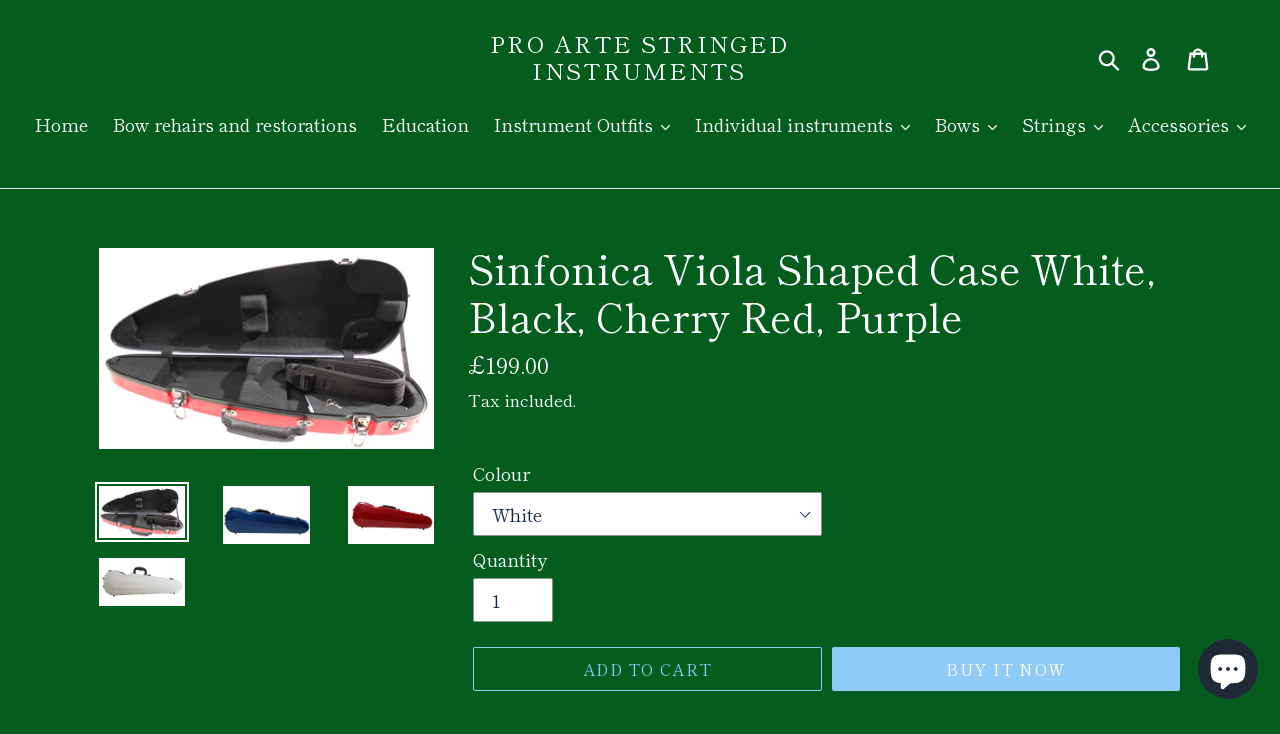

--- FILE ---
content_type: text/html; charset=utf-8
request_url: https://www.proartelondon.com/products/ac010-013
body_size: 24460
content:
<!doctype html>
<html class="no-js" lang="en">
<head>
  <meta charset="utf-8">
  <meta http-equiv="X-UA-Compatible" content="IE=edge,chrome=1">
  <meta name="viewport" content="width=device-width,initial-scale=1">
  <meta name="theme-color" content="#90cbf7">
  <link rel="canonical" href="https://www.proartelondon.com/products/ac010-013"><title>Sinfonica Viola Shaped Case White, Black, Cherry Red, Purple
&ndash; Pro Arte Stringed Instruments</title><meta name="description" content="Sinfonica Rocket &amp;amp; Shaped Cases Both rocket and shaped cases feature a fibreglass shell with blue/grey plush velvet effect interior. Internal compartment, padding support and matching blanket. Six rubber feet and carrying straps with shoulder pads. The Shaped case features 2 bow holders. Sinfonica Shaped Cases For "><!-- /snippets/social-meta-tags.liquid -->




<meta property="og:site_name" content="Pro Arte Stringed Instruments">
<meta property="og:url" content="https://www.proartelondon.com/products/ac010-013">
<meta property="og:title" content="Sinfonica Viola Shaped Case White, Black, Cherry Red, Purple">
<meta property="og:type" content="product">
<meta property="og:description" content="Sinfonica Rocket &amp;amp; Shaped Cases Both rocket and shaped cases feature a fibreglass shell with blue/grey plush velvet effect interior. Internal compartment, padding support and matching blanket. Six rubber feet and carrying straps with shoulder pads. The Shaped case features 2 bow holders. Sinfonica Shaped Cases For ">

  <meta property="og:price:amount" content="199.00">
  <meta property="og:price:currency" content="GBP">

<meta property="og:image" content="http://www.proartelondon.com/cdn/shop/products/Sinfonica_Fibreglass_Cases_Rocket_Options_Red_Open_2a452295-c1cb-473d-bf3b-62e309895254_1200x1200.jpg?v=1756311231"><meta property="og:image" content="http://www.proartelondon.com/cdn/shop/products/Sinfonica_Fibreglass_Violin_Cases_Shaped_Blue_536ec049-cbbc-4444-a564-36eac69453a2_1200x1200.jpg?v=1756311231"><meta property="og:image" content="http://www.proartelondon.com/cdn/shop/products/Sinfonica_Fibreglass_Violin_Cases_Shaped_Cherry_Red_7de4d2b5-5a61-4ffc-8c23-430cab735c90_1200x1200.jpg?v=1756311231">
<meta property="og:image:secure_url" content="https://www.proartelondon.com/cdn/shop/products/Sinfonica_Fibreglass_Cases_Rocket_Options_Red_Open_2a452295-c1cb-473d-bf3b-62e309895254_1200x1200.jpg?v=1756311231"><meta property="og:image:secure_url" content="https://www.proartelondon.com/cdn/shop/products/Sinfonica_Fibreglass_Violin_Cases_Shaped_Blue_536ec049-cbbc-4444-a564-36eac69453a2_1200x1200.jpg?v=1756311231"><meta property="og:image:secure_url" content="https://www.proartelondon.com/cdn/shop/products/Sinfonica_Fibreglass_Violin_Cases_Shaped_Cherry_Red_7de4d2b5-5a61-4ffc-8c23-430cab735c90_1200x1200.jpg?v=1756311231">


<meta name="twitter:card" content="summary_large_image">
<meta name="twitter:title" content="Sinfonica Viola Shaped Case White, Black, Cherry Red, Purple">
<meta name="twitter:description" content="Sinfonica Rocket &amp;amp; Shaped Cases Both rocket and shaped cases feature a fibreglass shell with blue/grey plush velvet effect interior. Internal compartment, padding support and matching blanket. Six rubber feet and carrying straps with shoulder pads. The Shaped case features 2 bow holders. Sinfonica Shaped Cases For ">


  <link href="//www.proartelondon.com/cdn/shop/t/8/assets/theme.scss.css?v=119838605475452299651759259626" rel="stylesheet" type="text/css" media="all" />

  <script>
    var theme = {
      breakpoints: {
        medium: 750,
        large: 990,
        widescreen: 1400
      },
      strings: {
        addToCart: "Add to cart",
        soldOut: "Sold out",
        unavailable: "Unavailable",
        regularPrice: "Regular price",
        salePrice: "Sale price",
        sale: "Sale",
        showMore: "Show More",
        showLess: "Show Less",
        addressError: "Error looking up that address",
        addressNoResults: "No results for that address",
        addressQueryLimit: "You have exceeded the Google API usage limit. Consider upgrading to a \u003ca href=\"https:\/\/developers.google.com\/maps\/premium\/usage-limits\"\u003ePremium Plan\u003c\/a\u003e.",
        authError: "There was a problem authenticating your Google Maps account.",
        newWindow: "Opens in a new window.",
        external: "Opens external website.",
        newWindowExternal: "Opens external website in a new window.",
        removeLabel: "Remove [product]",
        update: "Update",
        quantity: "Quantity",
        discountedTotal: "Discounted total",
        regularTotal: "Regular total",
        priceColumn: "See Price column for discount details.",
        quantityMinimumMessage: "Quantity must be 1 or more",
        cartError: "There was an error while updating your cart. Please try again.",
        removedItemMessage: "Removed \u003cspan class=\"cart__removed-product-details\"\u003e([quantity]) [link]\u003c\/span\u003e from your cart.",
        unitPrice: "Unit price",
        unitPriceSeparator: "per",
        oneCartCount: "1 item",
        otherCartCount: "[count] items",
        quantityLabel: "Quantity: [count]"
      },
      moneyFormat: "£{{amount}}",
      moneyFormatWithCurrency: "£{{amount}} GBP"
    }

    document.documentElement.className = document.documentElement.className.replace('no-js', 'js');
  </script><script src="//www.proartelondon.com/cdn/shop/t/8/assets/lazysizes.js?v=94224023136283657951577916388" async="async"></script>
  <script src="//www.proartelondon.com/cdn/shop/t/8/assets/vendor.js?v=12001839194546984181577916389" defer="defer"></script>
  <script src="//www.proartelondon.com/cdn/shop/t/8/assets/theme.js?v=77617252079798594541579010869" defer="defer"></script>

  <script>window.performance && window.performance.mark && window.performance.mark('shopify.content_for_header.start');</script><meta id="shopify-digital-wallet" name="shopify-digital-wallet" content="/12893323364/digital_wallets/dialog">
<meta name="shopify-checkout-api-token" content="b2411dc7af95c71b6463db4bf8284b6c">
<meta id="in-context-paypal-metadata" data-shop-id="12893323364" data-venmo-supported="false" data-environment="production" data-locale="en_US" data-paypal-v4="true" data-currency="GBP">
<link rel="alternate" type="application/json+oembed" href="https://www.proartelondon.com/products/ac010-013.oembed">
<script async="async" src="/checkouts/internal/preloads.js?locale=en-GB"></script>
<link rel="preconnect" href="https://shop.app" crossorigin="anonymous">
<script async="async" src="https://shop.app/checkouts/internal/preloads.js?locale=en-GB&shop_id=12893323364" crossorigin="anonymous"></script>
<script id="apple-pay-shop-capabilities" type="application/json">{"shopId":12893323364,"countryCode":"GB","currencyCode":"GBP","merchantCapabilities":["supports3DS"],"merchantId":"gid:\/\/shopify\/Shop\/12893323364","merchantName":"Pro Arte Stringed Instruments","requiredBillingContactFields":["postalAddress","email","phone"],"requiredShippingContactFields":["postalAddress","email","phone"],"shippingType":"shipping","supportedNetworks":["visa","maestro","masterCard","amex","discover","elo"],"total":{"type":"pending","label":"Pro Arte Stringed Instruments","amount":"1.00"},"shopifyPaymentsEnabled":true,"supportsSubscriptions":true}</script>
<script id="shopify-features" type="application/json">{"accessToken":"b2411dc7af95c71b6463db4bf8284b6c","betas":["rich-media-storefront-analytics"],"domain":"www.proartelondon.com","predictiveSearch":true,"shopId":12893323364,"locale":"en"}</script>
<script>var Shopify = Shopify || {};
Shopify.shop = "pro-arte-stringed-instruments.myshopify.com";
Shopify.locale = "en";
Shopify.currency = {"active":"GBP","rate":"1.0"};
Shopify.country = "GB";
Shopify.theme = {"name":"Debut","id":79170994294,"schema_name":"Debut","schema_version":"14.5.0","theme_store_id":796,"role":"main"};
Shopify.theme.handle = "null";
Shopify.theme.style = {"id":null,"handle":null};
Shopify.cdnHost = "www.proartelondon.com/cdn";
Shopify.routes = Shopify.routes || {};
Shopify.routes.root = "/";</script>
<script type="module">!function(o){(o.Shopify=o.Shopify||{}).modules=!0}(window);</script>
<script>!function(o){function n(){var o=[];function n(){o.push(Array.prototype.slice.apply(arguments))}return n.q=o,n}var t=o.Shopify=o.Shopify||{};t.loadFeatures=n(),t.autoloadFeatures=n()}(window);</script>
<script>
  window.ShopifyPay = window.ShopifyPay || {};
  window.ShopifyPay.apiHost = "shop.app\/pay";
  window.ShopifyPay.redirectState = null;
</script>
<script id="shop-js-analytics" type="application/json">{"pageType":"product"}</script>
<script defer="defer" async type="module" src="//www.proartelondon.com/cdn/shopifycloud/shop-js/modules/v2/client.init-shop-cart-sync_BdyHc3Nr.en.esm.js"></script>
<script defer="defer" async type="module" src="//www.proartelondon.com/cdn/shopifycloud/shop-js/modules/v2/chunk.common_Daul8nwZ.esm.js"></script>
<script type="module">
  await import("//www.proartelondon.com/cdn/shopifycloud/shop-js/modules/v2/client.init-shop-cart-sync_BdyHc3Nr.en.esm.js");
await import("//www.proartelondon.com/cdn/shopifycloud/shop-js/modules/v2/chunk.common_Daul8nwZ.esm.js");

  window.Shopify.SignInWithShop?.initShopCartSync?.({"fedCMEnabled":true,"windoidEnabled":true});

</script>
<script>
  window.Shopify = window.Shopify || {};
  if (!window.Shopify.featureAssets) window.Shopify.featureAssets = {};
  window.Shopify.featureAssets['shop-js'] = {"shop-cart-sync":["modules/v2/client.shop-cart-sync_QYOiDySF.en.esm.js","modules/v2/chunk.common_Daul8nwZ.esm.js"],"init-fed-cm":["modules/v2/client.init-fed-cm_DchLp9rc.en.esm.js","modules/v2/chunk.common_Daul8nwZ.esm.js"],"shop-button":["modules/v2/client.shop-button_OV7bAJc5.en.esm.js","modules/v2/chunk.common_Daul8nwZ.esm.js"],"init-windoid":["modules/v2/client.init-windoid_DwxFKQ8e.en.esm.js","modules/v2/chunk.common_Daul8nwZ.esm.js"],"shop-cash-offers":["modules/v2/client.shop-cash-offers_DWtL6Bq3.en.esm.js","modules/v2/chunk.common_Daul8nwZ.esm.js","modules/v2/chunk.modal_CQq8HTM6.esm.js"],"shop-toast-manager":["modules/v2/client.shop-toast-manager_CX9r1SjA.en.esm.js","modules/v2/chunk.common_Daul8nwZ.esm.js"],"init-shop-email-lookup-coordinator":["modules/v2/client.init-shop-email-lookup-coordinator_UhKnw74l.en.esm.js","modules/v2/chunk.common_Daul8nwZ.esm.js"],"pay-button":["modules/v2/client.pay-button_DzxNnLDY.en.esm.js","modules/v2/chunk.common_Daul8nwZ.esm.js"],"avatar":["modules/v2/client.avatar_BTnouDA3.en.esm.js"],"init-shop-cart-sync":["modules/v2/client.init-shop-cart-sync_BdyHc3Nr.en.esm.js","modules/v2/chunk.common_Daul8nwZ.esm.js"],"shop-login-button":["modules/v2/client.shop-login-button_D8B466_1.en.esm.js","modules/v2/chunk.common_Daul8nwZ.esm.js","modules/v2/chunk.modal_CQq8HTM6.esm.js"],"init-customer-accounts-sign-up":["modules/v2/client.init-customer-accounts-sign-up_C8fpPm4i.en.esm.js","modules/v2/client.shop-login-button_D8B466_1.en.esm.js","modules/v2/chunk.common_Daul8nwZ.esm.js","modules/v2/chunk.modal_CQq8HTM6.esm.js"],"init-shop-for-new-customer-accounts":["modules/v2/client.init-shop-for-new-customer-accounts_CVTO0Ztu.en.esm.js","modules/v2/client.shop-login-button_D8B466_1.en.esm.js","modules/v2/chunk.common_Daul8nwZ.esm.js","modules/v2/chunk.modal_CQq8HTM6.esm.js"],"init-customer-accounts":["modules/v2/client.init-customer-accounts_dRgKMfrE.en.esm.js","modules/v2/client.shop-login-button_D8B466_1.en.esm.js","modules/v2/chunk.common_Daul8nwZ.esm.js","modules/v2/chunk.modal_CQq8HTM6.esm.js"],"shop-follow-button":["modules/v2/client.shop-follow-button_CkZpjEct.en.esm.js","modules/v2/chunk.common_Daul8nwZ.esm.js","modules/v2/chunk.modal_CQq8HTM6.esm.js"],"lead-capture":["modules/v2/client.lead-capture_BntHBhfp.en.esm.js","modules/v2/chunk.common_Daul8nwZ.esm.js","modules/v2/chunk.modal_CQq8HTM6.esm.js"],"checkout-modal":["modules/v2/client.checkout-modal_CfxcYbTm.en.esm.js","modules/v2/chunk.common_Daul8nwZ.esm.js","modules/v2/chunk.modal_CQq8HTM6.esm.js"],"shop-login":["modules/v2/client.shop-login_Da4GZ2H6.en.esm.js","modules/v2/chunk.common_Daul8nwZ.esm.js","modules/v2/chunk.modal_CQq8HTM6.esm.js"],"payment-terms":["modules/v2/client.payment-terms_MV4M3zvL.en.esm.js","modules/v2/chunk.common_Daul8nwZ.esm.js","modules/v2/chunk.modal_CQq8HTM6.esm.js"]};
</script>
<script id="__st">var __st={"a":12893323364,"offset":3600,"reqid":"103265aa-68af-47a3-a43c-b7b9c11cfb11-1768966335","pageurl":"www.proartelondon.com\/products\/ac010-013","u":"28596a42e65d","p":"product","rtyp":"product","rid":3703739220068};</script>
<script>window.ShopifyPaypalV4VisibilityTracking = true;</script>
<script id="captcha-bootstrap">!function(){'use strict';const t='contact',e='account',n='new_comment',o=[[t,t],['blogs',n],['comments',n],[t,'customer']],c=[[e,'customer_login'],[e,'guest_login'],[e,'recover_customer_password'],[e,'create_customer']],r=t=>t.map((([t,e])=>`form[action*='/${t}']:not([data-nocaptcha='true']) input[name='form_type'][value='${e}']`)).join(','),a=t=>()=>t?[...document.querySelectorAll(t)].map((t=>t.form)):[];function s(){const t=[...o],e=r(t);return a(e)}const i='password',u='form_key',d=['recaptcha-v3-token','g-recaptcha-response','h-captcha-response',i],f=()=>{try{return window.sessionStorage}catch{return}},m='__shopify_v',_=t=>t.elements[u];function p(t,e,n=!1){try{const o=window.sessionStorage,c=JSON.parse(o.getItem(e)),{data:r}=function(t){const{data:e,action:n}=t;return t[m]||n?{data:e,action:n}:{data:t,action:n}}(c);for(const[e,n]of Object.entries(r))t.elements[e]&&(t.elements[e].value=n);n&&o.removeItem(e)}catch(o){console.error('form repopulation failed',{error:o})}}const l='form_type',E='cptcha';function T(t){t.dataset[E]=!0}const w=window,h=w.document,L='Shopify',v='ce_forms',y='captcha';let A=!1;((t,e)=>{const n=(g='f06e6c50-85a8-45c8-87d0-21a2b65856fe',I='https://cdn.shopify.com/shopifycloud/storefront-forms-hcaptcha/ce_storefront_forms_captcha_hcaptcha.v1.5.2.iife.js',D={infoText:'Protected by hCaptcha',privacyText:'Privacy',termsText:'Terms'},(t,e,n)=>{const o=w[L][v],c=o.bindForm;if(c)return c(t,g,e,D).then(n);var r;o.q.push([[t,g,e,D],n]),r=I,A||(h.body.append(Object.assign(h.createElement('script'),{id:'captcha-provider',async:!0,src:r})),A=!0)});var g,I,D;w[L]=w[L]||{},w[L][v]=w[L][v]||{},w[L][v].q=[],w[L][y]=w[L][y]||{},w[L][y].protect=function(t,e){n(t,void 0,e),T(t)},Object.freeze(w[L][y]),function(t,e,n,w,h,L){const[v,y,A,g]=function(t,e,n){const i=e?o:[],u=t?c:[],d=[...i,...u],f=r(d),m=r(i),_=r(d.filter((([t,e])=>n.includes(e))));return[a(f),a(m),a(_),s()]}(w,h,L),I=t=>{const e=t.target;return e instanceof HTMLFormElement?e:e&&e.form},D=t=>v().includes(t);t.addEventListener('submit',(t=>{const e=I(t);if(!e)return;const n=D(e)&&!e.dataset.hcaptchaBound&&!e.dataset.recaptchaBound,o=_(e),c=g().includes(e)&&(!o||!o.value);(n||c)&&t.preventDefault(),c&&!n&&(function(t){try{if(!f())return;!function(t){const e=f();if(!e)return;const n=_(t);if(!n)return;const o=n.value;o&&e.removeItem(o)}(t);const e=Array.from(Array(32),(()=>Math.random().toString(36)[2])).join('');!function(t,e){_(t)||t.append(Object.assign(document.createElement('input'),{type:'hidden',name:u})),t.elements[u].value=e}(t,e),function(t,e){const n=f();if(!n)return;const o=[...t.querySelectorAll(`input[type='${i}']`)].map((({name:t})=>t)),c=[...d,...o],r={};for(const[a,s]of new FormData(t).entries())c.includes(a)||(r[a]=s);n.setItem(e,JSON.stringify({[m]:1,action:t.action,data:r}))}(t,e)}catch(e){console.error('failed to persist form',e)}}(e),e.submit())}));const S=(t,e)=>{t&&!t.dataset[E]&&(n(t,e.some((e=>e===t))),T(t))};for(const o of['focusin','change'])t.addEventListener(o,(t=>{const e=I(t);D(e)&&S(e,y())}));const B=e.get('form_key'),M=e.get(l),P=B&&M;t.addEventListener('DOMContentLoaded',(()=>{const t=y();if(P)for(const e of t)e.elements[l].value===M&&p(e,B);[...new Set([...A(),...v().filter((t=>'true'===t.dataset.shopifyCaptcha))])].forEach((e=>S(e,t)))}))}(h,new URLSearchParams(w.location.search),n,t,e,['guest_login'])})(!0,!0)}();</script>
<script integrity="sha256-4kQ18oKyAcykRKYeNunJcIwy7WH5gtpwJnB7kiuLZ1E=" data-source-attribution="shopify.loadfeatures" defer="defer" src="//www.proartelondon.com/cdn/shopifycloud/storefront/assets/storefront/load_feature-a0a9edcb.js" crossorigin="anonymous"></script>
<script crossorigin="anonymous" defer="defer" src="//www.proartelondon.com/cdn/shopifycloud/storefront/assets/shopify_pay/storefront-65b4c6d7.js?v=20250812"></script>
<script data-source-attribution="shopify.dynamic_checkout.dynamic.init">var Shopify=Shopify||{};Shopify.PaymentButton=Shopify.PaymentButton||{isStorefrontPortableWallets:!0,init:function(){window.Shopify.PaymentButton.init=function(){};var t=document.createElement("script");t.src="https://www.proartelondon.com/cdn/shopifycloud/portable-wallets/latest/portable-wallets.en.js",t.type="module",document.head.appendChild(t)}};
</script>
<script data-source-attribution="shopify.dynamic_checkout.buyer_consent">
  function portableWalletsHideBuyerConsent(e){var t=document.getElementById("shopify-buyer-consent"),n=document.getElementById("shopify-subscription-policy-button");t&&n&&(t.classList.add("hidden"),t.setAttribute("aria-hidden","true"),n.removeEventListener("click",e))}function portableWalletsShowBuyerConsent(e){var t=document.getElementById("shopify-buyer-consent"),n=document.getElementById("shopify-subscription-policy-button");t&&n&&(t.classList.remove("hidden"),t.removeAttribute("aria-hidden"),n.addEventListener("click",e))}window.Shopify?.PaymentButton&&(window.Shopify.PaymentButton.hideBuyerConsent=portableWalletsHideBuyerConsent,window.Shopify.PaymentButton.showBuyerConsent=portableWalletsShowBuyerConsent);
</script>
<script>
  function portableWalletsCleanup(e){e&&e.src&&console.error("Failed to load portable wallets script "+e.src);var t=document.querySelectorAll("shopify-accelerated-checkout .shopify-payment-button__skeleton, shopify-accelerated-checkout-cart .wallet-cart-button__skeleton"),e=document.getElementById("shopify-buyer-consent");for(let e=0;e<t.length;e++)t[e].remove();e&&e.remove()}function portableWalletsNotLoadedAsModule(e){e instanceof ErrorEvent&&"string"==typeof e.message&&e.message.includes("import.meta")&&"string"==typeof e.filename&&e.filename.includes("portable-wallets")&&(window.removeEventListener("error",portableWalletsNotLoadedAsModule),window.Shopify.PaymentButton.failedToLoad=e,"loading"===document.readyState?document.addEventListener("DOMContentLoaded",window.Shopify.PaymentButton.init):window.Shopify.PaymentButton.init())}window.addEventListener("error",portableWalletsNotLoadedAsModule);
</script>

<script type="module" src="https://www.proartelondon.com/cdn/shopifycloud/portable-wallets/latest/portable-wallets.en.js" onError="portableWalletsCleanup(this)" crossorigin="anonymous"></script>
<script nomodule>
  document.addEventListener("DOMContentLoaded", portableWalletsCleanup);
</script>

<link id="shopify-accelerated-checkout-styles" rel="stylesheet" media="screen" href="https://www.proartelondon.com/cdn/shopifycloud/portable-wallets/latest/accelerated-checkout-backwards-compat.css" crossorigin="anonymous">
<style id="shopify-accelerated-checkout-cart">
        #shopify-buyer-consent {
  margin-top: 1em;
  display: inline-block;
  width: 100%;
}

#shopify-buyer-consent.hidden {
  display: none;
}

#shopify-subscription-policy-button {
  background: none;
  border: none;
  padding: 0;
  text-decoration: underline;
  font-size: inherit;
  cursor: pointer;
}

#shopify-subscription-policy-button::before {
  box-shadow: none;
}

      </style>

<script>window.performance && window.performance.mark && window.performance.mark('shopify.content_for_header.end');</script>

  <script>window.BOLD = window.BOLD || {};
    window.BOLD.common = window.BOLD.common || {};
    window.BOLD.common.Shopify = window.BOLD.common.Shopify || {};

    window.BOLD.common.Shopify.shop = {
        domain: 'www.proartelondon.com',
        permanent_domain: 'pro-arte-stringed-instruments.myshopify.com',
        url: 'https://www.proartelondon.com',
        secure_url: 'https://www.proartelondon.com',
        money_format: "£{{amount}}",
        currency: "GBP"
    };

    window.BOLD.common.Shopify.cart = {"note":null,"attributes":{},"original_total_price":0,"total_price":0,"total_discount":0,"total_weight":0.0,"item_count":0,"items":[],"requires_shipping":false,"currency":"GBP","items_subtotal_price":0,"cart_level_discount_applications":[],"checkout_charge_amount":0};
    window.BOLD.common.template = 'product';window.BOLD.common.Shopify.formatMoney = function(money, format) {
        function n(t, e) {
            return "undefined" == typeof t ? e : t
        }
        function r(t, e, r, i) {
            if (e = n(e, 2),
            r = n(r, ","),
            i = n(i, "."),
            isNaN(t) || null == t)
                return 0;
            t = (t / 100).toFixed(e);
            var o = t.split(".")
              , a = o[0].replace(/(\d)(?=(\d\d\d)+(?!\d))/g, "$1" + r)
              , s = o[1] ? i + o[1] : "";
            return a + s
        }
        "string" == typeof money && (money = money.replace(".", ""));
        var i = ""
          , o = /\{\{\s*(\w+)\s*\}\}/
          , a = format || window.BOLD.common.Shopify.shop.money_format || window.Shopify.money_format || "$ {{ amount }}";
        switch (a.match(o)[1]) {
            case "amount":
                i = r(money, 2);
                break;
            case "amount_no_decimals":
                i = r(money, 0);
                break;
            case "amount_with_comma_separator":
                i = r(money, 2, ".", ",");
                break;
            case "amount_no_decimals_with_comma_separator":
                i = r(money, 0, ".", ",");
                break;
            case "amount_with_space_separator":
                i = r(money, 2, ".", " ");
                break;
            case "amount_no_decimals_with_space_separator":
                i = r(money, 0, ".", " ");
                break;
        }
        return a.replace(o, i);
    };

    window.BOLD.common.Shopify.saveProduct = function (handle, product) {
        if (typeof handle === 'string' && typeof window.BOLD.common.Shopify.products[handle] === 'undefined') {
            if (typeof product === 'number') {
                window.BOLD.common.Shopify.handles[product] = handle;
                product = { id: product };
            }
            window.BOLD.common.Shopify.products[handle] = product;
        }
    };

	window.BOLD.common.Shopify.saveVariant = function (variant_id, variant) {
		if (typeof variant_id === 'number' && typeof window.BOLD.common.Shopify.variants[variant_id] === 'undefined') {
			window.BOLD.common.Shopify.variants[variant_id] = variant;
		}
	};window.BOLD.common.Shopify.products = window.BOLD.common.Shopify.products || {};
    window.BOLD.common.Shopify.variants = window.BOLD.common.Shopify.variants || {};
    window.BOLD.common.Shopify.handles = window.BOLD.common.Shopify.handles || {};window.BOLD.common.Shopify.handle = "ac010-013"
window.BOLD.common.Shopify.saveProduct("ac010-013", 3703739220068);window.BOLD.common.Shopify.saveVariant(28346214973540, {product_id: 3703739220068, price: 19900, group_id: 'null'});window.BOLD.common.Shopify.saveVariant(31360498860150, {product_id: 3703739220068, price: 19900, group_id: 'null'});window.BOLD.common.Shopify.saveVariant(31360498892918, {product_id: 3703739220068, price: 19900, group_id: 'null'});window.BOLD.common.Shopify.saveVariant(31360498925686, {product_id: 3703739220068, price: 19900, group_id: 'null'});window.BOLD.common.Shopify.metafields = window.BOLD.common.Shopify.metafields || {};window.BOLD.common.Shopify.metafields["bold_rp"] = {};window.BOLD.common.cacheParams = window.BOLD.common.cacheParams || {};
    window.BOLD.common.cacheParams.bundles = 1579348820;

</script>

<script src="https://bundles.boldapps.net/js/bundles.js" type="text/javascript"></script>
<link href="//www.proartelondon.com/cdn/shop/t/8/assets/bold-bundles.css?v=86384190375792445021579646227" rel="stylesheet" type="text/css" media="all" />

<script src="https://cdn.shopify.com/extensions/e8878072-2f6b-4e89-8082-94b04320908d/inbox-1254/assets/inbox-chat-loader.js" type="text/javascript" defer="defer"></script>
<link href="https://monorail-edge.shopifysvc.com" rel="dns-prefetch">
<script>(function(){if ("sendBeacon" in navigator && "performance" in window) {try {var session_token_from_headers = performance.getEntriesByType('navigation')[0].serverTiming.find(x => x.name == '_s').description;} catch {var session_token_from_headers = undefined;}var session_cookie_matches = document.cookie.match(/_shopify_s=([^;]*)/);var session_token_from_cookie = session_cookie_matches && session_cookie_matches.length === 2 ? session_cookie_matches[1] : "";var session_token = session_token_from_headers || session_token_from_cookie || "";function handle_abandonment_event(e) {var entries = performance.getEntries().filter(function(entry) {return /monorail-edge.shopifysvc.com/.test(entry.name);});if (!window.abandonment_tracked && entries.length === 0) {window.abandonment_tracked = true;var currentMs = Date.now();var navigation_start = performance.timing.navigationStart;var payload = {shop_id: 12893323364,url: window.location.href,navigation_start,duration: currentMs - navigation_start,session_token,page_type: "product"};window.navigator.sendBeacon("https://monorail-edge.shopifysvc.com/v1/produce", JSON.stringify({schema_id: "online_store_buyer_site_abandonment/1.1",payload: payload,metadata: {event_created_at_ms: currentMs,event_sent_at_ms: currentMs}}));}}window.addEventListener('pagehide', handle_abandonment_event);}}());</script>
<script id="web-pixels-manager-setup">(function e(e,d,r,n,o){if(void 0===o&&(o={}),!Boolean(null===(a=null===(i=window.Shopify)||void 0===i?void 0:i.analytics)||void 0===a?void 0:a.replayQueue)){var i,a;window.Shopify=window.Shopify||{};var t=window.Shopify;t.analytics=t.analytics||{};var s=t.analytics;s.replayQueue=[],s.publish=function(e,d,r){return s.replayQueue.push([e,d,r]),!0};try{self.performance.mark("wpm:start")}catch(e){}var l=function(){var e={modern:/Edge?\/(1{2}[4-9]|1[2-9]\d|[2-9]\d{2}|\d{4,})\.\d+(\.\d+|)|Firefox\/(1{2}[4-9]|1[2-9]\d|[2-9]\d{2}|\d{4,})\.\d+(\.\d+|)|Chrom(ium|e)\/(9{2}|\d{3,})\.\d+(\.\d+|)|(Maci|X1{2}).+ Version\/(15\.\d+|(1[6-9]|[2-9]\d|\d{3,})\.\d+)([,.]\d+|)( \(\w+\)|)( Mobile\/\w+|) Safari\/|Chrome.+OPR\/(9{2}|\d{3,})\.\d+\.\d+|(CPU[ +]OS|iPhone[ +]OS|CPU[ +]iPhone|CPU IPhone OS|CPU iPad OS)[ +]+(15[._]\d+|(1[6-9]|[2-9]\d|\d{3,})[._]\d+)([._]\d+|)|Android:?[ /-](13[3-9]|1[4-9]\d|[2-9]\d{2}|\d{4,})(\.\d+|)(\.\d+|)|Android.+Firefox\/(13[5-9]|1[4-9]\d|[2-9]\d{2}|\d{4,})\.\d+(\.\d+|)|Android.+Chrom(ium|e)\/(13[3-9]|1[4-9]\d|[2-9]\d{2}|\d{4,})\.\d+(\.\d+|)|SamsungBrowser\/([2-9]\d|\d{3,})\.\d+/,legacy:/Edge?\/(1[6-9]|[2-9]\d|\d{3,})\.\d+(\.\d+|)|Firefox\/(5[4-9]|[6-9]\d|\d{3,})\.\d+(\.\d+|)|Chrom(ium|e)\/(5[1-9]|[6-9]\d|\d{3,})\.\d+(\.\d+|)([\d.]+$|.*Safari\/(?![\d.]+ Edge\/[\d.]+$))|(Maci|X1{2}).+ Version\/(10\.\d+|(1[1-9]|[2-9]\d|\d{3,})\.\d+)([,.]\d+|)( \(\w+\)|)( Mobile\/\w+|) Safari\/|Chrome.+OPR\/(3[89]|[4-9]\d|\d{3,})\.\d+\.\d+|(CPU[ +]OS|iPhone[ +]OS|CPU[ +]iPhone|CPU IPhone OS|CPU iPad OS)[ +]+(10[._]\d+|(1[1-9]|[2-9]\d|\d{3,})[._]\d+)([._]\d+|)|Android:?[ /-](13[3-9]|1[4-9]\d|[2-9]\d{2}|\d{4,})(\.\d+|)(\.\d+|)|Mobile Safari.+OPR\/([89]\d|\d{3,})\.\d+\.\d+|Android.+Firefox\/(13[5-9]|1[4-9]\d|[2-9]\d{2}|\d{4,})\.\d+(\.\d+|)|Android.+Chrom(ium|e)\/(13[3-9]|1[4-9]\d|[2-9]\d{2}|\d{4,})\.\d+(\.\d+|)|Android.+(UC? ?Browser|UCWEB|U3)[ /]?(15\.([5-9]|\d{2,})|(1[6-9]|[2-9]\d|\d{3,})\.\d+)\.\d+|SamsungBrowser\/(5\.\d+|([6-9]|\d{2,})\.\d+)|Android.+MQ{2}Browser\/(14(\.(9|\d{2,})|)|(1[5-9]|[2-9]\d|\d{3,})(\.\d+|))(\.\d+|)|K[Aa][Ii]OS\/(3\.\d+|([4-9]|\d{2,})\.\d+)(\.\d+|)/},d=e.modern,r=e.legacy,n=navigator.userAgent;return n.match(d)?"modern":n.match(r)?"legacy":"unknown"}(),u="modern"===l?"modern":"legacy",c=(null!=n?n:{modern:"",legacy:""})[u],f=function(e){return[e.baseUrl,"/wpm","/b",e.hashVersion,"modern"===e.buildTarget?"m":"l",".js"].join("")}({baseUrl:d,hashVersion:r,buildTarget:u}),m=function(e){var d=e.version,r=e.bundleTarget,n=e.surface,o=e.pageUrl,i=e.monorailEndpoint;return{emit:function(e){var a=e.status,t=e.errorMsg,s=(new Date).getTime(),l=JSON.stringify({metadata:{event_sent_at_ms:s},events:[{schema_id:"web_pixels_manager_load/3.1",payload:{version:d,bundle_target:r,page_url:o,status:a,surface:n,error_msg:t},metadata:{event_created_at_ms:s}}]});if(!i)return console&&console.warn&&console.warn("[Web Pixels Manager] No Monorail endpoint provided, skipping logging."),!1;try{return self.navigator.sendBeacon.bind(self.navigator)(i,l)}catch(e){}var u=new XMLHttpRequest;try{return u.open("POST",i,!0),u.setRequestHeader("Content-Type","text/plain"),u.send(l),!0}catch(e){return console&&console.warn&&console.warn("[Web Pixels Manager] Got an unhandled error while logging to Monorail."),!1}}}}({version:r,bundleTarget:l,surface:e.surface,pageUrl:self.location.href,monorailEndpoint:e.monorailEndpoint});try{o.browserTarget=l,function(e){var d=e.src,r=e.async,n=void 0===r||r,o=e.onload,i=e.onerror,a=e.sri,t=e.scriptDataAttributes,s=void 0===t?{}:t,l=document.createElement("script"),u=document.querySelector("head"),c=document.querySelector("body");if(l.async=n,l.src=d,a&&(l.integrity=a,l.crossOrigin="anonymous"),s)for(var f in s)if(Object.prototype.hasOwnProperty.call(s,f))try{l.dataset[f]=s[f]}catch(e){}if(o&&l.addEventListener("load",o),i&&l.addEventListener("error",i),u)u.appendChild(l);else{if(!c)throw new Error("Did not find a head or body element to append the script");c.appendChild(l)}}({src:f,async:!0,onload:function(){if(!function(){var e,d;return Boolean(null===(d=null===(e=window.Shopify)||void 0===e?void 0:e.analytics)||void 0===d?void 0:d.initialized)}()){var d=window.webPixelsManager.init(e)||void 0;if(d){var r=window.Shopify.analytics;r.replayQueue.forEach((function(e){var r=e[0],n=e[1],o=e[2];d.publishCustomEvent(r,n,o)})),r.replayQueue=[],r.publish=d.publishCustomEvent,r.visitor=d.visitor,r.initialized=!0}}},onerror:function(){return m.emit({status:"failed",errorMsg:"".concat(f," has failed to load")})},sri:function(e){var d=/^sha384-[A-Za-z0-9+/=]+$/;return"string"==typeof e&&d.test(e)}(c)?c:"",scriptDataAttributes:o}),m.emit({status:"loading"})}catch(e){m.emit({status:"failed",errorMsg:(null==e?void 0:e.message)||"Unknown error"})}}})({shopId: 12893323364,storefrontBaseUrl: "https://www.proartelondon.com",extensionsBaseUrl: "https://extensions.shopifycdn.com/cdn/shopifycloud/web-pixels-manager",monorailEndpoint: "https://monorail-edge.shopifysvc.com/unstable/produce_batch",surface: "storefront-renderer",enabledBetaFlags: ["2dca8a86"],webPixelsConfigList: [{"id":"shopify-app-pixel","configuration":"{}","eventPayloadVersion":"v1","runtimeContext":"STRICT","scriptVersion":"0450","apiClientId":"shopify-pixel","type":"APP","privacyPurposes":["ANALYTICS","MARKETING"]},{"id":"shopify-custom-pixel","eventPayloadVersion":"v1","runtimeContext":"LAX","scriptVersion":"0450","apiClientId":"shopify-pixel","type":"CUSTOM","privacyPurposes":["ANALYTICS","MARKETING"]}],isMerchantRequest: false,initData: {"shop":{"name":"Pro Arte Stringed Instruments","paymentSettings":{"currencyCode":"GBP"},"myshopifyDomain":"pro-arte-stringed-instruments.myshopify.com","countryCode":"GB","storefrontUrl":"https:\/\/www.proartelondon.com"},"customer":null,"cart":null,"checkout":null,"productVariants":[{"price":{"amount":199.0,"currencyCode":"GBP"},"product":{"title":"Sinfonica Viola Shaped Case White, Black, Cherry Red, Purple","vendor":"Sinfonica","id":"3703739220068","untranslatedTitle":"Sinfonica Viola Shaped Case White, Black, Cherry Red, Purple","url":"\/products\/ac010-013","type":"Viola Case"},"id":"28346214973540","image":{"src":"\/\/www.proartelondon.com\/cdn\/shop\/products\/Sinfonica_Fibreglass_Cases_Rocket_Options_Red_Open_2a452295-c1cb-473d-bf3b-62e309895254.jpg?v=1756311231"},"sku":null,"title":"White","untranslatedTitle":"White"},{"price":{"amount":199.0,"currencyCode":"GBP"},"product":{"title":"Sinfonica Viola Shaped Case White, Black, Cherry Red, Purple","vendor":"Sinfonica","id":"3703739220068","untranslatedTitle":"Sinfonica Viola Shaped Case White, Black, Cherry Red, Purple","url":"\/products\/ac010-013","type":"Viola Case"},"id":"31360498860150","image":{"src":"\/\/www.proartelondon.com\/cdn\/shop\/products\/Sinfonica_Fibreglass_Cases_Rocket_Options_Red_Open_2a452295-c1cb-473d-bf3b-62e309895254.jpg?v=1756311231"},"sku":null,"title":"Black","untranslatedTitle":"Black"},{"price":{"amount":199.0,"currencyCode":"GBP"},"product":{"title":"Sinfonica Viola Shaped Case White, Black, Cherry Red, Purple","vendor":"Sinfonica","id":"3703739220068","untranslatedTitle":"Sinfonica Viola Shaped Case White, Black, Cherry Red, Purple","url":"\/products\/ac010-013","type":"Viola Case"},"id":"31360498892918","image":{"src":"\/\/www.proartelondon.com\/cdn\/shop\/products\/Sinfonica_Fibreglass_Cases_Rocket_Options_Red_Open_2a452295-c1cb-473d-bf3b-62e309895254.jpg?v=1756311231"},"sku":null,"title":"Cherry Red","untranslatedTitle":"Cherry Red"},{"price":{"amount":199.0,"currencyCode":"GBP"},"product":{"title":"Sinfonica Viola Shaped Case White, Black, Cherry Red, Purple","vendor":"Sinfonica","id":"3703739220068","untranslatedTitle":"Sinfonica Viola Shaped Case White, Black, Cherry Red, Purple","url":"\/products\/ac010-013","type":"Viola Case"},"id":"31360498925686","image":{"src":"\/\/www.proartelondon.com\/cdn\/shop\/products\/Sinfonica_Fibreglass_Cases_Rocket_Options_Red_Open_2a452295-c1cb-473d-bf3b-62e309895254.jpg?v=1756311231"},"sku":null,"title":"Purple","untranslatedTitle":"Purple"}],"purchasingCompany":null},},"https://www.proartelondon.com/cdn","fcfee988w5aeb613cpc8e4bc33m6693e112",{"modern":"","legacy":""},{"shopId":"12893323364","storefrontBaseUrl":"https:\/\/www.proartelondon.com","extensionBaseUrl":"https:\/\/extensions.shopifycdn.com\/cdn\/shopifycloud\/web-pixels-manager","surface":"storefront-renderer","enabledBetaFlags":"[\"2dca8a86\"]","isMerchantRequest":"false","hashVersion":"fcfee988w5aeb613cpc8e4bc33m6693e112","publish":"custom","events":"[[\"page_viewed\",{}],[\"product_viewed\",{\"productVariant\":{\"price\":{\"amount\":199.0,\"currencyCode\":\"GBP\"},\"product\":{\"title\":\"Sinfonica Viola Shaped Case White, Black, Cherry Red, Purple\",\"vendor\":\"Sinfonica\",\"id\":\"3703739220068\",\"untranslatedTitle\":\"Sinfonica Viola Shaped Case White, Black, Cherry Red, Purple\",\"url\":\"\/products\/ac010-013\",\"type\":\"Viola Case\"},\"id\":\"28346214973540\",\"image\":{\"src\":\"\/\/www.proartelondon.com\/cdn\/shop\/products\/Sinfonica_Fibreglass_Cases_Rocket_Options_Red_Open_2a452295-c1cb-473d-bf3b-62e309895254.jpg?v=1756311231\"},\"sku\":null,\"title\":\"White\",\"untranslatedTitle\":\"White\"}}]]"});</script><script>
  window.ShopifyAnalytics = window.ShopifyAnalytics || {};
  window.ShopifyAnalytics.meta = window.ShopifyAnalytics.meta || {};
  window.ShopifyAnalytics.meta.currency = 'GBP';
  var meta = {"product":{"id":3703739220068,"gid":"gid:\/\/shopify\/Product\/3703739220068","vendor":"Sinfonica","type":"Viola Case","handle":"ac010-013","variants":[{"id":28346214973540,"price":19900,"name":"Sinfonica Viola Shaped Case White, Black, Cherry Red, Purple - White","public_title":"White","sku":null},{"id":31360498860150,"price":19900,"name":"Sinfonica Viola Shaped Case White, Black, Cherry Red, Purple - Black","public_title":"Black","sku":null},{"id":31360498892918,"price":19900,"name":"Sinfonica Viola Shaped Case White, Black, Cherry Red, Purple - Cherry Red","public_title":"Cherry Red","sku":null},{"id":31360498925686,"price":19900,"name":"Sinfonica Viola Shaped Case White, Black, Cherry Red, Purple - Purple","public_title":"Purple","sku":null}],"remote":false},"page":{"pageType":"product","resourceType":"product","resourceId":3703739220068,"requestId":"103265aa-68af-47a3-a43c-b7b9c11cfb11-1768966335"}};
  for (var attr in meta) {
    window.ShopifyAnalytics.meta[attr] = meta[attr];
  }
</script>
<script class="analytics">
  (function () {
    var customDocumentWrite = function(content) {
      var jquery = null;

      if (window.jQuery) {
        jquery = window.jQuery;
      } else if (window.Checkout && window.Checkout.$) {
        jquery = window.Checkout.$;
      }

      if (jquery) {
        jquery('body').append(content);
      }
    };

    var hasLoggedConversion = function(token) {
      if (token) {
        return document.cookie.indexOf('loggedConversion=' + token) !== -1;
      }
      return false;
    }

    var setCookieIfConversion = function(token) {
      if (token) {
        var twoMonthsFromNow = new Date(Date.now());
        twoMonthsFromNow.setMonth(twoMonthsFromNow.getMonth() + 2);

        document.cookie = 'loggedConversion=' + token + '; expires=' + twoMonthsFromNow;
      }
    }

    var trekkie = window.ShopifyAnalytics.lib = window.trekkie = window.trekkie || [];
    if (trekkie.integrations) {
      return;
    }
    trekkie.methods = [
      'identify',
      'page',
      'ready',
      'track',
      'trackForm',
      'trackLink'
    ];
    trekkie.factory = function(method) {
      return function() {
        var args = Array.prototype.slice.call(arguments);
        args.unshift(method);
        trekkie.push(args);
        return trekkie;
      };
    };
    for (var i = 0; i < trekkie.methods.length; i++) {
      var key = trekkie.methods[i];
      trekkie[key] = trekkie.factory(key);
    }
    trekkie.load = function(config) {
      trekkie.config = config || {};
      trekkie.config.initialDocumentCookie = document.cookie;
      var first = document.getElementsByTagName('script')[0];
      var script = document.createElement('script');
      script.type = 'text/javascript';
      script.onerror = function(e) {
        var scriptFallback = document.createElement('script');
        scriptFallback.type = 'text/javascript';
        scriptFallback.onerror = function(error) {
                var Monorail = {
      produce: function produce(monorailDomain, schemaId, payload) {
        var currentMs = new Date().getTime();
        var event = {
          schema_id: schemaId,
          payload: payload,
          metadata: {
            event_created_at_ms: currentMs,
            event_sent_at_ms: currentMs
          }
        };
        return Monorail.sendRequest("https://" + monorailDomain + "/v1/produce", JSON.stringify(event));
      },
      sendRequest: function sendRequest(endpointUrl, payload) {
        // Try the sendBeacon API
        if (window && window.navigator && typeof window.navigator.sendBeacon === 'function' && typeof window.Blob === 'function' && !Monorail.isIos12()) {
          var blobData = new window.Blob([payload], {
            type: 'text/plain'
          });

          if (window.navigator.sendBeacon(endpointUrl, blobData)) {
            return true;
          } // sendBeacon was not successful

        } // XHR beacon

        var xhr = new XMLHttpRequest();

        try {
          xhr.open('POST', endpointUrl);
          xhr.setRequestHeader('Content-Type', 'text/plain');
          xhr.send(payload);
        } catch (e) {
          console.log(e);
        }

        return false;
      },
      isIos12: function isIos12() {
        return window.navigator.userAgent.lastIndexOf('iPhone; CPU iPhone OS 12_') !== -1 || window.navigator.userAgent.lastIndexOf('iPad; CPU OS 12_') !== -1;
      }
    };
    Monorail.produce('monorail-edge.shopifysvc.com',
      'trekkie_storefront_load_errors/1.1',
      {shop_id: 12893323364,
      theme_id: 79170994294,
      app_name: "storefront",
      context_url: window.location.href,
      source_url: "//www.proartelondon.com/cdn/s/trekkie.storefront.cd680fe47e6c39ca5d5df5f0a32d569bc48c0f27.min.js"});

        };
        scriptFallback.async = true;
        scriptFallback.src = '//www.proartelondon.com/cdn/s/trekkie.storefront.cd680fe47e6c39ca5d5df5f0a32d569bc48c0f27.min.js';
        first.parentNode.insertBefore(scriptFallback, first);
      };
      script.async = true;
      script.src = '//www.proartelondon.com/cdn/s/trekkie.storefront.cd680fe47e6c39ca5d5df5f0a32d569bc48c0f27.min.js';
      first.parentNode.insertBefore(script, first);
    };
    trekkie.load(
      {"Trekkie":{"appName":"storefront","development":false,"defaultAttributes":{"shopId":12893323364,"isMerchantRequest":null,"themeId":79170994294,"themeCityHash":"8723871659192624199","contentLanguage":"en","currency":"GBP","eventMetadataId":"3268ce35-4b86-41b3-8d30-a30f40995b7a"},"isServerSideCookieWritingEnabled":true,"monorailRegion":"shop_domain","enabledBetaFlags":["65f19447"]},"Session Attribution":{},"S2S":{"facebookCapiEnabled":false,"source":"trekkie-storefront-renderer","apiClientId":580111}}
    );

    var loaded = false;
    trekkie.ready(function() {
      if (loaded) return;
      loaded = true;

      window.ShopifyAnalytics.lib = window.trekkie;

      var originalDocumentWrite = document.write;
      document.write = customDocumentWrite;
      try { window.ShopifyAnalytics.merchantGoogleAnalytics.call(this); } catch(error) {};
      document.write = originalDocumentWrite;

      window.ShopifyAnalytics.lib.page(null,{"pageType":"product","resourceType":"product","resourceId":3703739220068,"requestId":"103265aa-68af-47a3-a43c-b7b9c11cfb11-1768966335","shopifyEmitted":true});

      var match = window.location.pathname.match(/checkouts\/(.+)\/(thank_you|post_purchase)/)
      var token = match? match[1]: undefined;
      if (!hasLoggedConversion(token)) {
        setCookieIfConversion(token);
        window.ShopifyAnalytics.lib.track("Viewed Product",{"currency":"GBP","variantId":28346214973540,"productId":3703739220068,"productGid":"gid:\/\/shopify\/Product\/3703739220068","name":"Sinfonica Viola Shaped Case White, Black, Cherry Red, Purple - White","price":"199.00","sku":null,"brand":"Sinfonica","variant":"White","category":"Viola Case","nonInteraction":true,"remote":false},undefined,undefined,{"shopifyEmitted":true});
      window.ShopifyAnalytics.lib.track("monorail:\/\/trekkie_storefront_viewed_product\/1.1",{"currency":"GBP","variantId":28346214973540,"productId":3703739220068,"productGid":"gid:\/\/shopify\/Product\/3703739220068","name":"Sinfonica Viola Shaped Case White, Black, Cherry Red, Purple - White","price":"199.00","sku":null,"brand":"Sinfonica","variant":"White","category":"Viola Case","nonInteraction":true,"remote":false,"referer":"https:\/\/www.proartelondon.com\/products\/ac010-013"});
      }
    });


        var eventsListenerScript = document.createElement('script');
        eventsListenerScript.async = true;
        eventsListenerScript.src = "//www.proartelondon.com/cdn/shopifycloud/storefront/assets/shop_events_listener-3da45d37.js";
        document.getElementsByTagName('head')[0].appendChild(eventsListenerScript);

})();</script>
<script
  defer
  src="https://www.proartelondon.com/cdn/shopifycloud/perf-kit/shopify-perf-kit-3.0.4.min.js"
  data-application="storefront-renderer"
  data-shop-id="12893323364"
  data-render-region="gcp-us-east1"
  data-page-type="product"
  data-theme-instance-id="79170994294"
  data-theme-name="Debut"
  data-theme-version="14.5.0"
  data-monorail-region="shop_domain"
  data-resource-timing-sampling-rate="10"
  data-shs="true"
  data-shs-beacon="true"
  data-shs-export-with-fetch="true"
  data-shs-logs-sample-rate="1"
  data-shs-beacon-endpoint="https://www.proartelondon.com/api/collect"
></script>
</head>

<body class="template-product">

  <a class="in-page-link visually-hidden skip-link" href="#MainContent">Skip to content</a>

  <div id="SearchDrawer" class="search-bar drawer drawer--top" role="dialog" aria-modal="true" aria-label="Search">
    <div class="search-bar__table">
      <div class="search-bar__table-cell search-bar__form-wrapper">
        <form class="search search-bar__form" action="/search" method="get" role="search">
          <input class="search__input search-bar__input" type="search" name="q" value="" placeholder="Search" aria-label="Search">
          <button class="search-bar__submit search__submit btn--link" type="submit">
            <svg aria-hidden="true" focusable="false" role="presentation" class="icon icon-search" viewBox="0 0 37 40"><path d="M35.6 36l-9.8-9.8c4.1-5.4 3.6-13.2-1.3-18.1-5.4-5.4-14.2-5.4-19.7 0-5.4 5.4-5.4 14.2 0 19.7 2.6 2.6 6.1 4.1 9.8 4.1 3 0 5.9-1 8.3-2.8l9.8 9.8c.4.4.9.6 1.4.6s1-.2 1.4-.6c.9-.9.9-2.1.1-2.9zm-20.9-8.2c-2.6 0-5.1-1-7-2.9-3.9-3.9-3.9-10.1 0-14C9.6 9 12.2 8 14.7 8s5.1 1 7 2.9c3.9 3.9 3.9 10.1 0 14-1.9 1.9-4.4 2.9-7 2.9z"/></svg>
            <span class="icon__fallback-text">Submit</span>
          </button>
        </form>
      </div>
      <div class="search-bar__table-cell text-right">
        <button type="button" class="btn--link search-bar__close js-drawer-close">
          <svg aria-hidden="true" focusable="false" role="presentation" class="icon icon-close" viewBox="0 0 40 40"><path d="M23.868 20.015L39.117 4.78c1.11-1.108 1.11-2.77 0-3.877-1.109-1.108-2.773-1.108-3.882 0L19.986 16.137 4.737.904C3.628-.204 1.965-.204.856.904c-1.11 1.108-1.11 2.77 0 3.877l15.249 15.234L.855 35.248c-1.108 1.108-1.108 2.77 0 3.877.555.554 1.248.831 1.942.831s1.386-.277 1.94-.83l15.25-15.234 15.248 15.233c.555.554 1.248.831 1.941.831s1.387-.277 1.941-.83c1.11-1.109 1.11-2.77 0-3.878L23.868 20.015z" class="layer"/></svg>
          <span class="icon__fallback-text">Close search</span>
        </button>
      </div>
    </div>
  </div><style data-shopify>

  .cart-popup {
    box-shadow: 1px 1px 10px 2px rgba(228, 228, 228, 0.5);
  }</style><div class="cart-popup-wrapper cart-popup-wrapper--hidden" role="dialog" aria-modal="true" aria-labelledby="CartPopupHeading" data-cart-popup-wrapper>
  <div class="cart-popup" data-cart-popup tabindex="-1">
    <h2 id="CartPopupHeading" class="cart-popup__heading">Just added to your cart</h2>
    <button class="cart-popup__close" aria-label="Close" data-cart-popup-close><svg aria-hidden="true" focusable="false" role="presentation" class="icon icon-close" viewBox="0 0 40 40"><path d="M23.868 20.015L39.117 4.78c1.11-1.108 1.11-2.77 0-3.877-1.109-1.108-2.773-1.108-3.882 0L19.986 16.137 4.737.904C3.628-.204 1.965-.204.856.904c-1.11 1.108-1.11 2.77 0 3.877l15.249 15.234L.855 35.248c-1.108 1.108-1.108 2.77 0 3.877.555.554 1.248.831 1.942.831s1.386-.277 1.94-.83l15.25-15.234 15.248 15.233c.555.554 1.248.831 1.941.831s1.387-.277 1.941-.83c1.11-1.109 1.11-2.77 0-3.878L23.868 20.015z" class="layer"/></svg></button>

    <div class="cart-popup-item">
      <div class="cart-popup-item__image-wrapper hide" data-cart-popup-image-wrapper>
        <div class="cart-popup-item__image cart-popup-item__image--placeholder" data-cart-popup-image-placeholder>
          <div data-placeholder-size></div>
          <div class="placeholder-background placeholder-background--animation"></div>
        </div>
      </div>
      <div class="cart-popup-item__description">
        <div>
          <div class="cart-popup-item__title" data-cart-popup-title></div>
          <ul class="product-details" aria-label="Product details" data-cart-popup-product-details></ul>
        </div>
        <div class="cart-popup-item__quantity">
          <span class="visually-hidden" data-cart-popup-quantity-label></span>
          <span aria-hidden="true">Qty:</span>
          <span aria-hidden="true" data-cart-popup-quantity></span>
        </div>
      </div>
    </div>

    <a href="/cart" class="cart-popup__cta-link btn btn--secondary-accent">
      View cart (<span data-cart-popup-cart-quantity></span>)
    </a>

    <div class="cart-popup__dismiss">
      <button class="cart-popup__dismiss-button text-link text-link--accent" data-cart-popup-dismiss>
        Continue shopping
      </button>
    </div>
  </div>
</div>

<div id="shopify-section-header" class="shopify-section">

<div data-section-id="header" data-section-type="header-section">
  

  <header class="site-header logo--center" role="banner">
    <div class="grid grid--no-gutters grid--table site-header__mobile-nav">
      

      <div class="grid__item medium-up--one-third medium-up--push-one-third logo-align--center">
        
        
          <div class="h2 site-header__logo">
        
          
            <a class="site-header__logo-link" href="/">Pro Arte Stringed Instruments</a>
          
        
          </div>
        
      </div>

      

      <div class="grid__item medium-up--one-third medium-up--push-one-third text-right site-header__icons site-header__icons--plus">
        <div class="site-header__icons-wrapper">
          <div class="site-header__search site-header__icon">
            
<form action="/search" method="get" class="search-header search" role="search">
  <input class="search-header__input search__input"
    type="search"
    name="q"
    placeholder="Search"
    aria-label="Search">
  <button class="search-header__submit search__submit btn--link site-header__icon" type="submit">
    <svg aria-hidden="true" focusable="false" role="presentation" class="icon icon-search" viewBox="0 0 37 40"><path d="M35.6 36l-9.8-9.8c4.1-5.4 3.6-13.2-1.3-18.1-5.4-5.4-14.2-5.4-19.7 0-5.4 5.4-5.4 14.2 0 19.7 2.6 2.6 6.1 4.1 9.8 4.1 3 0 5.9-1 8.3-2.8l9.8 9.8c.4.4.9.6 1.4.6s1-.2 1.4-.6c.9-.9.9-2.1.1-2.9zm-20.9-8.2c-2.6 0-5.1-1-7-2.9-3.9-3.9-3.9-10.1 0-14C9.6 9 12.2 8 14.7 8s5.1 1 7 2.9c3.9 3.9 3.9 10.1 0 14-1.9 1.9-4.4 2.9-7 2.9z"/></svg>
    <span class="icon__fallback-text">Submit</span>
  </button>
</form>

          </div>

          <button type="button" class="btn--link site-header__icon site-header__search-toggle js-drawer-open-top">
            <svg aria-hidden="true" focusable="false" role="presentation" class="icon icon-search" viewBox="0 0 37 40"><path d="M35.6 36l-9.8-9.8c4.1-5.4 3.6-13.2-1.3-18.1-5.4-5.4-14.2-5.4-19.7 0-5.4 5.4-5.4 14.2 0 19.7 2.6 2.6 6.1 4.1 9.8 4.1 3 0 5.9-1 8.3-2.8l9.8 9.8c.4.4.9.6 1.4.6s1-.2 1.4-.6c.9-.9.9-2.1.1-2.9zm-20.9-8.2c-2.6 0-5.1-1-7-2.9-3.9-3.9-3.9-10.1 0-14C9.6 9 12.2 8 14.7 8s5.1 1 7 2.9c3.9 3.9 3.9 10.1 0 14-1.9 1.9-4.4 2.9-7 2.9z"/></svg>
            <span class="icon__fallback-text">Search</span>
          </button>

          
            
              <a href="/account/login" class="site-header__icon site-header__account">
                <svg aria-hidden="true" focusable="false" role="presentation" class="icon icon-login" viewBox="0 0 28.33 37.68"><path d="M14.17 14.9a7.45 7.45 0 1 0-7.5-7.45 7.46 7.46 0 0 0 7.5 7.45zm0-10.91a3.45 3.45 0 1 1-3.5 3.46A3.46 3.46 0 0 1 14.17 4zM14.17 16.47A14.18 14.18 0 0 0 0 30.68c0 1.41.66 4 5.11 5.66a27.17 27.17 0 0 0 9.06 1.34c6.54 0 14.17-1.84 14.17-7a14.18 14.18 0 0 0-14.17-14.21zm0 17.21c-6.3 0-10.17-1.77-10.17-3a10.17 10.17 0 1 1 20.33 0c.01 1.23-3.86 3-10.16 3z"/></svg>
                <span class="icon__fallback-text">Log in</span>
              </a>
            
          

          <a href="/cart" class="site-header__icon site-header__cart">
            <svg aria-hidden="true" focusable="false" role="presentation" class="icon icon-cart" viewBox="0 0 37 40"><path d="M36.5 34.8L33.3 8h-5.9C26.7 3.9 23 .8 18.5.8S10.3 3.9 9.6 8H3.7L.5 34.8c-.2 1.5.4 2.4.9 3 .5.5 1.4 1.2 3.1 1.2h28c1.3 0 2.4-.4 3.1-1.3.7-.7 1-1.8.9-2.9zm-18-30c2.2 0 4.1 1.4 4.7 3.2h-9.5c.7-1.9 2.6-3.2 4.8-3.2zM4.5 35l2.8-23h2.2v3c0 1.1.9 2 2 2s2-.9 2-2v-3h10v3c0 1.1.9 2 2 2s2-.9 2-2v-3h2.2l2.8 23h-28z"/></svg>
            <span class="icon__fallback-text">Cart</span>
            <div id="CartCount" class="site-header__cart-count hide" data-cart-count-bubble>
              <span data-cart-count>0</span>
              <span class="icon__fallback-text medium-up--hide">items</span>
            </div>
          </a>

          

          
            <button type="button" class="btn--link site-header__icon site-header__menu js-mobile-nav-toggle mobile-nav--open" aria-controls="MobileNav"  aria-expanded="false" aria-label="Menu">
              <svg aria-hidden="true" focusable="false" role="presentation" class="icon icon-hamburger" viewBox="0 0 37 40"><path d="M33.5 25h-30c-1.1 0-2-.9-2-2s.9-2 2-2h30c1.1 0 2 .9 2 2s-.9 2-2 2zm0-11.5h-30c-1.1 0-2-.9-2-2s.9-2 2-2h30c1.1 0 2 .9 2 2s-.9 2-2 2zm0 23h-30c-1.1 0-2-.9-2-2s.9-2 2-2h30c1.1 0 2 .9 2 2s-.9 2-2 2z"/></svg>
              <svg aria-hidden="true" focusable="false" role="presentation" class="icon icon-close" viewBox="0 0 40 40"><path d="M23.868 20.015L39.117 4.78c1.11-1.108 1.11-2.77 0-3.877-1.109-1.108-2.773-1.108-3.882 0L19.986 16.137 4.737.904C3.628-.204 1.965-.204.856.904c-1.11 1.108-1.11 2.77 0 3.877l15.249 15.234L.855 35.248c-1.108 1.108-1.108 2.77 0 3.877.555.554 1.248.831 1.942.831s1.386-.277 1.94-.83l15.25-15.234 15.248 15.233c.555.554 1.248.831 1.941.831s1.387-.277 1.941-.83c1.11-1.109 1.11-2.77 0-3.878L23.868 20.015z" class="layer"/></svg>
            </button>
          
        </div>

      </div>
    </div>

    <nav class="mobile-nav-wrapper medium-up--hide" role="navigation">
      <ul id="MobileNav" class="mobile-nav">
        
<li class="mobile-nav__item border-bottom">
            
              <a href="/"
                class="mobile-nav__link"
                
              >
                <span class="mobile-nav__label">Home</span>
              </a>
            
          </li>
        
<li class="mobile-nav__item border-bottom">
            
              <a href="/pages/bow-rehairs-and-restorations"
                class="mobile-nav__link"
                
              >
                <span class="mobile-nav__label">Bow rehairs and restorations</span>
              </a>
            
          </li>
        
<li class="mobile-nav__item border-bottom">
            
              <a href="/pages/education"
                class="mobile-nav__link"
                
              >
                <span class="mobile-nav__label">Education</span>
              </a>
            
          </li>
        
<li class="mobile-nav__item border-bottom">
            
              
              <button type="button" class="btn--link js-toggle-submenu mobile-nav__link" data-target="instrument-outfits-4" data-level="1" aria-expanded="false">
                <span class="mobile-nav__label">Instrument Outfits</span>
                <div class="mobile-nav__icon">
                  <svg aria-hidden="true" focusable="false" role="presentation" class="icon icon-chevron-right" viewBox="0 0 7 11"><path d="M1.5 11A1.5 1.5 0 0 1 .44 8.44L3.38 5.5.44 2.56A1.5 1.5 0 0 1 2.56.44l4 4a1.5 1.5 0 0 1 0 2.12l-4 4A1.5 1.5 0 0 1 1.5 11z" fill="#fff"/></svg>
                </div>
              </button>
              <ul class="mobile-nav__dropdown" data-parent="instrument-outfits-4" data-level="2">
                <li class="visually-hidden" tabindex="-1" data-menu-title="2">Instrument Outfits Menu</li>
                <li class="mobile-nav__item border-bottom">
                  <div class="mobile-nav__table">
                    <div class="mobile-nav__table-cell mobile-nav__return">
                      <button class="btn--link js-toggle-submenu mobile-nav__return-btn" type="button" aria-expanded="true" aria-label="Instrument Outfits">
                        <svg aria-hidden="true" focusable="false" role="presentation" class="icon icon-chevron-left" viewBox="0 0 7 11"><path d="M5.5.037a1.5 1.5 0 0 1 1.06 2.56l-2.94 2.94 2.94 2.94a1.5 1.5 0 0 1-2.12 2.12l-4-4a1.5 1.5 0 0 1 0-2.12l4-4A1.5 1.5 0 0 1 5.5.037z" fill="#fff" class="layer"/></svg>
                      </button>
                    </div>
                    <span class="mobile-nav__sublist-link mobile-nav__sublist-header mobile-nav__sublist-header--main-nav-parent">
                      <span class="mobile-nav__label">Instrument Outfits</span>
                    </span>
                  </div>
                </li>

                
                  <li class="mobile-nav__item border-bottom">
                    
                      
                      <button type="button" class="btn--link js-toggle-submenu mobile-nav__link mobile-nav__sublist-link" data-target="violin-outfits-4-1" aria-expanded="false">
                        <span class="mobile-nav__label">Violin Outfits</span>
                        <div class="mobile-nav__icon">
                          <svg aria-hidden="true" focusable="false" role="presentation" class="icon icon-chevron-right" viewBox="0 0 7 11"><path d="M1.5 11A1.5 1.5 0 0 1 .44 8.44L3.38 5.5.44 2.56A1.5 1.5 0 0 1 2.56.44l4 4a1.5 1.5 0 0 1 0 2.12l-4 4A1.5 1.5 0 0 1 1.5 11z" fill="#fff"/></svg>
                        </div>
                      </button>
                      <ul class="mobile-nav__dropdown" data-parent="violin-outfits-4-1" data-level="3">
                        <li class="visually-hidden" tabindex="-1" data-menu-title="3">Violin Outfits Menu</li>
                        <li class="mobile-nav__item border-bottom">
                          <div class="mobile-nav__table">
                            <div class="mobile-nav__table-cell mobile-nav__return">
                              <button type="button" class="btn--link js-toggle-submenu mobile-nav__return-btn" data-target="instrument-outfits-4" aria-expanded="true" aria-label="Violin Outfits">
                                <svg aria-hidden="true" focusable="false" role="presentation" class="icon icon-chevron-left" viewBox="0 0 7 11"><path d="M5.5.037a1.5 1.5 0 0 1 1.06 2.56l-2.94 2.94 2.94 2.94a1.5 1.5 0 0 1-2.12 2.12l-4-4a1.5 1.5 0 0 1 0-2.12l4-4A1.5 1.5 0 0 1 5.5.037z" fill="#fff" class="layer"/></svg>
                              </button>
                            </div>
                            <a href="/collections/violin-outfit"
                              class="mobile-nav__sublist-link mobile-nav__sublist-header"
                              
                            >
                              <span class="mobile-nav__label">Violin Outfits</span>
                            </a>
                          </div>
                        </li>
                        
                          <li class="mobile-nav__item border-bottom">
                            <a href="/collections/violin-outfit/Size-4%2F4"
                              class="mobile-nav__sublist-link"
                              
                            >
                              <span class="mobile-nav__label">Violin Outfits 4/4</span>
                            </a>
                          </li>
                        
                          <li class="mobile-nav__item border-bottom">
                            <a href="/collections/violin-outfit/Size-3%2F4"
                              class="mobile-nav__sublist-link"
                              
                            >
                              <span class="mobile-nav__label">Violin Outfits 3/4</span>
                            </a>
                          </li>
                        
                          <li class="mobile-nav__item border-bottom">
                            <a href="/collections/violin-outfit/Size-1%2F2"
                              class="mobile-nav__sublist-link"
                              
                            >
                              <span class="mobile-nav__label">Violin Outfits 1/2</span>
                            </a>
                          </li>
                        
                          <li class="mobile-nav__item border-bottom">
                            <a href="/collections/violin-outfit/Size-1%2F4"
                              class="mobile-nav__sublist-link"
                              
                            >
                              <span class="mobile-nav__label">Violin Outfits 1/4</span>
                            </a>
                          </li>
                        
                          <li class="mobile-nav__item border-bottom">
                            <a href="/collections/violin-outfit/Size-1%2F8"
                              class="mobile-nav__sublist-link"
                              
                            >
                              <span class="mobile-nav__label">Violin Outfits 1/8</span>
                            </a>
                          </li>
                        
                          <li class="mobile-nav__item">
                            <a href="/collections/violin-outfit/Size-1%2F16"
                              class="mobile-nav__sublist-link"
                              
                            >
                              <span class="mobile-nav__label">Violin Outfits 1/16</span>
                            </a>
                          </li>
                        
                      </ul>
                    
                  </li>
                
                  <li class="mobile-nav__item border-bottom">
                    
                      
                      <button type="button" class="btn--link js-toggle-submenu mobile-nav__link mobile-nav__sublist-link" data-target="viola-outfits-4-2" aria-expanded="false">
                        <span class="mobile-nav__label">Viola Outfits</span>
                        <div class="mobile-nav__icon">
                          <svg aria-hidden="true" focusable="false" role="presentation" class="icon icon-chevron-right" viewBox="0 0 7 11"><path d="M1.5 11A1.5 1.5 0 0 1 .44 8.44L3.38 5.5.44 2.56A1.5 1.5 0 0 1 2.56.44l4 4a1.5 1.5 0 0 1 0 2.12l-4 4A1.5 1.5 0 0 1 1.5 11z" fill="#fff"/></svg>
                        </div>
                      </button>
                      <ul class="mobile-nav__dropdown" data-parent="viola-outfits-4-2" data-level="3">
                        <li class="visually-hidden" tabindex="-1" data-menu-title="3">Viola Outfits Menu</li>
                        <li class="mobile-nav__item border-bottom">
                          <div class="mobile-nav__table">
                            <div class="mobile-nav__table-cell mobile-nav__return">
                              <button type="button" class="btn--link js-toggle-submenu mobile-nav__return-btn" data-target="instrument-outfits-4" aria-expanded="true" aria-label="Viola Outfits">
                                <svg aria-hidden="true" focusable="false" role="presentation" class="icon icon-chevron-left" viewBox="0 0 7 11"><path d="M5.5.037a1.5 1.5 0 0 1 1.06 2.56l-2.94 2.94 2.94 2.94a1.5 1.5 0 0 1-2.12 2.12l-4-4a1.5 1.5 0 0 1 0-2.12l4-4A1.5 1.5 0 0 1 5.5.037z" fill="#fff" class="layer"/></svg>
                              </button>
                            </div>
                            <a href="/collections/viola-outfit"
                              class="mobile-nav__sublist-link mobile-nav__sublist-header"
                              
                            >
                              <span class="mobile-nav__label">Viola Outfits</span>
                            </a>
                          </div>
                        </li>
                        
                          <li class="mobile-nav__item border-bottom">
                            <a href="/collections/viola-16-and-larger"
                              class="mobile-nav__sublist-link"
                              
                            >
                              <span class="mobile-nav__label">Viola Outfits 16&quot; and over</span>
                            </a>
                          </li>
                        
                          <li class="mobile-nav__item border-bottom">
                            <a href="/collections/viola-outfit-15-15-5-15-75"
                              class="mobile-nav__sublist-link"
                              
                            >
                              <span class="mobile-nav__label">Viola Outfits 15&quot;, 15.5&quot; &amp; 15.75&quot;</span>
                            </a>
                          </li>
                        
                          <li class="mobile-nav__item border-bottom">
                            <a href="/collections/viola-outfit-14-14-5"
                              class="mobile-nav__sublist-link"
                              
                            >
                              <span class="mobile-nav__label">Viola Outfits 14&quot; &amp; 14.5&quot;</span>
                            </a>
                          </li>
                        
                          <li class="mobile-nav__item border-bottom">
                            <a href="/collections/viola-outfit-13"
                              class="mobile-nav__sublist-link"
                              
                            >
                              <span class="mobile-nav__label">Viola Outfits 13&quot;</span>
                            </a>
                          </li>
                        
                          <li class="mobile-nav__item">
                            <a href="/collections/viola-12"
                              class="mobile-nav__sublist-link"
                              
                            >
                              <span class="mobile-nav__label">Viola Outfits 12&quot;</span>
                            </a>
                          </li>
                        
                      </ul>
                    
                  </li>
                
                  <li class="mobile-nav__item border-bottom">
                    
                      
                      <button type="button" class="btn--link js-toggle-submenu mobile-nav__link mobile-nav__sublist-link" data-target="cello-outfits-4-3" aria-expanded="false">
                        <span class="mobile-nav__label">Cello Outfits</span>
                        <div class="mobile-nav__icon">
                          <svg aria-hidden="true" focusable="false" role="presentation" class="icon icon-chevron-right" viewBox="0 0 7 11"><path d="M1.5 11A1.5 1.5 0 0 1 .44 8.44L3.38 5.5.44 2.56A1.5 1.5 0 0 1 2.56.44l4 4a1.5 1.5 0 0 1 0 2.12l-4 4A1.5 1.5 0 0 1 1.5 11z" fill="#fff"/></svg>
                        </div>
                      </button>
                      <ul class="mobile-nav__dropdown" data-parent="cello-outfits-4-3" data-level="3">
                        <li class="visually-hidden" tabindex="-1" data-menu-title="3">Cello Outfits Menu</li>
                        <li class="mobile-nav__item border-bottom">
                          <div class="mobile-nav__table">
                            <div class="mobile-nav__table-cell mobile-nav__return">
                              <button type="button" class="btn--link js-toggle-submenu mobile-nav__return-btn" data-target="instrument-outfits-4" aria-expanded="true" aria-label="Cello Outfits">
                                <svg aria-hidden="true" focusable="false" role="presentation" class="icon icon-chevron-left" viewBox="0 0 7 11"><path d="M5.5.037a1.5 1.5 0 0 1 1.06 2.56l-2.94 2.94 2.94 2.94a1.5 1.5 0 0 1-2.12 2.12l-4-4a1.5 1.5 0 0 1 0-2.12l4-4A1.5 1.5 0 0 1 5.5.037z" fill="#fff" class="layer"/></svg>
                              </button>
                            </div>
                            <a href="/collections/cello-outfit"
                              class="mobile-nav__sublist-link mobile-nav__sublist-header"
                              
                            >
                              <span class="mobile-nav__label">Cello Outfits</span>
                            </a>
                          </div>
                        </li>
                        
                          <li class="mobile-nav__item border-bottom">
                            <a href="/collections/cello-outfit/Size-4%2F4"
                              class="mobile-nav__sublist-link"
                              
                            >
                              <span class="mobile-nav__label">Cello Outfits 4/4</span>
                            </a>
                          </li>
                        
                          <li class="mobile-nav__item border-bottom">
                            <a href="/collections/cello-outfit/Size-3%2F4"
                              class="mobile-nav__sublist-link"
                              
                            >
                              <span class="mobile-nav__label">Cello Outfits 3/4</span>
                            </a>
                          </li>
                        
                          <li class="mobile-nav__item border-bottom">
                            <a href="/collections/cello-outfit/size-1%2F2"
                              class="mobile-nav__sublist-link"
                              
                            >
                              <span class="mobile-nav__label">Cello Outfits 1/2</span>
                            </a>
                          </li>
                        
                          <li class="mobile-nav__item border-bottom">
                            <a href="/collections/cello-outfit/Size-1%2F4"
                              class="mobile-nav__sublist-link"
                              
                            >
                              <span class="mobile-nav__label">Cello Outfits 1/4</span>
                            </a>
                          </li>
                        
                          <li class="mobile-nav__item border-bottom">
                            <a href="/collections/cello-outfit/Size-1%2F8"
                              class="mobile-nav__sublist-link"
                              
                            >
                              <span class="mobile-nav__label">Cello Outfits 1/8</span>
                            </a>
                          </li>
                        
                          <li class="mobile-nav__item">
                            <a href="/collections/cello-outfit/Size-1%2F16"
                              class="mobile-nav__sublist-link"
                              
                            >
                              <span class="mobile-nav__label">Cello Outfits 1/16</span>
                            </a>
                          </li>
                        
                      </ul>
                    
                  </li>
                
                  <li class="mobile-nav__item">
                    
                      
                      <button type="button" class="btn--link js-toggle-submenu mobile-nav__link mobile-nav__sublist-link" data-target="double-bass-outfits-4-4" aria-expanded="false">
                        <span class="mobile-nav__label">Double Bass Outfits</span>
                        <div class="mobile-nav__icon">
                          <svg aria-hidden="true" focusable="false" role="presentation" class="icon icon-chevron-right" viewBox="0 0 7 11"><path d="M1.5 11A1.5 1.5 0 0 1 .44 8.44L3.38 5.5.44 2.56A1.5 1.5 0 0 1 2.56.44l4 4a1.5 1.5 0 0 1 0 2.12l-4 4A1.5 1.5 0 0 1 1.5 11z" fill="#fff"/></svg>
                        </div>
                      </button>
                      <ul class="mobile-nav__dropdown" data-parent="double-bass-outfits-4-4" data-level="3">
                        <li class="visually-hidden" tabindex="-1" data-menu-title="3">Double Bass Outfits Menu</li>
                        <li class="mobile-nav__item border-bottom">
                          <div class="mobile-nav__table">
                            <div class="mobile-nav__table-cell mobile-nav__return">
                              <button type="button" class="btn--link js-toggle-submenu mobile-nav__return-btn" data-target="instrument-outfits-4" aria-expanded="true" aria-label="Double Bass Outfits">
                                <svg aria-hidden="true" focusable="false" role="presentation" class="icon icon-chevron-left" viewBox="0 0 7 11"><path d="M5.5.037a1.5 1.5 0 0 1 1.06 2.56l-2.94 2.94 2.94 2.94a1.5 1.5 0 0 1-2.12 2.12l-4-4a1.5 1.5 0 0 1 0-2.12l4-4A1.5 1.5 0 0 1 5.5.037z" fill="#fff" class="layer"/></svg>
                              </button>
                            </div>
                            <a href="/collections/double-bass-outfit"
                              class="mobile-nav__sublist-link mobile-nav__sublist-header"
                              
                            >
                              <span class="mobile-nav__label">Double Bass Outfits</span>
                            </a>
                          </div>
                        </li>
                        
                          <li class="mobile-nav__item border-bottom">
                            <a href="/collections/double-bass-outfit/Size-4%2F4"
                              class="mobile-nav__sublist-link"
                              
                            >
                              <span class="mobile-nav__label">Double Bass Outfits 4/4</span>
                            </a>
                          </li>
                        
                          <li class="mobile-nav__item border-bottom">
                            <a href="/collections/double-bass-outfit/Size-3%2F4"
                              class="mobile-nav__sublist-link"
                              
                            >
                              <span class="mobile-nav__label">Double Bass Outfits 3/4</span>
                            </a>
                          </li>
                        
                          <li class="mobile-nav__item border-bottom">
                            <a href="/collections/double-bass-outfit/Size-1%2F2"
                              class="mobile-nav__sublist-link"
                              
                            >
                              <span class="mobile-nav__label">Double Bass Outfits 1/2</span>
                            </a>
                          </li>
                        
                          <li class="mobile-nav__item">
                            <a href="/collections/double-bass-outfit/Size-1%2F4"
                              class="mobile-nav__sublist-link"
                              
                            >
                              <span class="mobile-nav__label">Double Bass Outfits 1/4</span>
                            </a>
                          </li>
                        
                      </ul>
                    
                  </li>
                
              </ul>
            
          </li>
        
<li class="mobile-nav__item border-bottom">
            
              
              <button type="button" class="btn--link js-toggle-submenu mobile-nav__link" data-target="individual-instruments-5" data-level="1" aria-expanded="false">
                <span class="mobile-nav__label">Individual instruments</span>
                <div class="mobile-nav__icon">
                  <svg aria-hidden="true" focusable="false" role="presentation" class="icon icon-chevron-right" viewBox="0 0 7 11"><path d="M1.5 11A1.5 1.5 0 0 1 .44 8.44L3.38 5.5.44 2.56A1.5 1.5 0 0 1 2.56.44l4 4a1.5 1.5 0 0 1 0 2.12l-4 4A1.5 1.5 0 0 1 1.5 11z" fill="#fff"/></svg>
                </div>
              </button>
              <ul class="mobile-nav__dropdown" data-parent="individual-instruments-5" data-level="2">
                <li class="visually-hidden" tabindex="-1" data-menu-title="2">Individual instruments Menu</li>
                <li class="mobile-nav__item border-bottom">
                  <div class="mobile-nav__table">
                    <div class="mobile-nav__table-cell mobile-nav__return">
                      <button class="btn--link js-toggle-submenu mobile-nav__return-btn" type="button" aria-expanded="true" aria-label="Individual instruments">
                        <svg aria-hidden="true" focusable="false" role="presentation" class="icon icon-chevron-left" viewBox="0 0 7 11"><path d="M5.5.037a1.5 1.5 0 0 1 1.06 2.56l-2.94 2.94 2.94 2.94a1.5 1.5 0 0 1-2.12 2.12l-4-4a1.5 1.5 0 0 1 0-2.12l4-4A1.5 1.5 0 0 1 5.5.037z" fill="#fff" class="layer"/></svg>
                      </button>
                    </div>
                    <span class="mobile-nav__sublist-link mobile-nav__sublist-header mobile-nav__sublist-header--main-nav-parent">
                      <span class="mobile-nav__label">Individual instruments</span>
                    </span>
                  </div>
                </li>

                
                  <li class="mobile-nav__item border-bottom">
                    
                      
                      <button type="button" class="btn--link js-toggle-submenu mobile-nav__link mobile-nav__sublist-link" data-target="violins-5-1" aria-expanded="false">
                        <span class="mobile-nav__label">Violins</span>
                        <div class="mobile-nav__icon">
                          <svg aria-hidden="true" focusable="false" role="presentation" class="icon icon-chevron-right" viewBox="0 0 7 11"><path d="M1.5 11A1.5 1.5 0 0 1 .44 8.44L3.38 5.5.44 2.56A1.5 1.5 0 0 1 2.56.44l4 4a1.5 1.5 0 0 1 0 2.12l-4 4A1.5 1.5 0 0 1 1.5 11z" fill="#fff"/></svg>
                        </div>
                      </button>
                      <ul class="mobile-nav__dropdown" data-parent="violins-5-1" data-level="3">
                        <li class="visually-hidden" tabindex="-1" data-menu-title="3">Violins Menu</li>
                        <li class="mobile-nav__item border-bottom">
                          <div class="mobile-nav__table">
                            <div class="mobile-nav__table-cell mobile-nav__return">
                              <button type="button" class="btn--link js-toggle-submenu mobile-nav__return-btn" data-target="individual-instruments-5" aria-expanded="true" aria-label="Violins">
                                <svg aria-hidden="true" focusable="false" role="presentation" class="icon icon-chevron-left" viewBox="0 0 7 11"><path d="M5.5.037a1.5 1.5 0 0 1 1.06 2.56l-2.94 2.94 2.94 2.94a1.5 1.5 0 0 1-2.12 2.12l-4-4a1.5 1.5 0 0 1 0-2.12l4-4A1.5 1.5 0 0 1 5.5.037z" fill="#fff" class="layer"/></svg>
                              </button>
                            </div>
                            <a href="/collections/violins"
                              class="mobile-nav__sublist-link mobile-nav__sublist-header"
                              
                            >
                              <span class="mobile-nav__label">Violins</span>
                            </a>
                          </div>
                        </li>
                        
                          <li class="mobile-nav__item border-bottom">
                            <a href="/collections/violins/Size-4%2F4"
                              class="mobile-nav__sublist-link"
                              
                            >
                              <span class="mobile-nav__label">4/4</span>
                            </a>
                          </li>
                        
                          <li class="mobile-nav__item border-bottom">
                            <a href="/collections/violins/Size-3%2F4"
                              class="mobile-nav__sublist-link"
                              
                            >
                              <span class="mobile-nav__label">3/4</span>
                            </a>
                          </li>
                        
                          <li class="mobile-nav__item border-bottom">
                            <a href="/collections/violins/size-1%2F2"
                              class="mobile-nav__sublist-link"
                              
                            >
                              <span class="mobile-nav__label">1/2</span>
                            </a>
                          </li>
                        
                          <li class="mobile-nav__item border-bottom">
                            <a href="/collections/violins/size-1%2F4"
                              class="mobile-nav__sublist-link"
                              
                            >
                              <span class="mobile-nav__label">1/4</span>
                            </a>
                          </li>
                        
                          <li class="mobile-nav__item border-bottom">
                            <a href="/collections/violins/Size-1%2F8"
                              class="mobile-nav__sublist-link"
                              
                            >
                              <span class="mobile-nav__label">1/8</span>
                            </a>
                          </li>
                        
                          <li class="mobile-nav__item">
                            <a href="/collections/violins/Size-1%2F16"
                              class="mobile-nav__sublist-link"
                              
                            >
                              <span class="mobile-nav__label">1/16</span>
                            </a>
                          </li>
                        
                      </ul>
                    
                  </li>
                
                  <li class="mobile-nav__item border-bottom">
                    
                      
                      <button type="button" class="btn--link js-toggle-submenu mobile-nav__link mobile-nav__sublist-link" data-target="violas-5-2" aria-expanded="false">
                        <span class="mobile-nav__label">Violas</span>
                        <div class="mobile-nav__icon">
                          <svg aria-hidden="true" focusable="false" role="presentation" class="icon icon-chevron-right" viewBox="0 0 7 11"><path d="M1.5 11A1.5 1.5 0 0 1 .44 8.44L3.38 5.5.44 2.56A1.5 1.5 0 0 1 2.56.44l4 4a1.5 1.5 0 0 1 0 2.12l-4 4A1.5 1.5 0 0 1 1.5 11z" fill="#fff"/></svg>
                        </div>
                      </button>
                      <ul class="mobile-nav__dropdown" data-parent="violas-5-2" data-level="3">
                        <li class="visually-hidden" tabindex="-1" data-menu-title="3">Violas Menu</li>
                        <li class="mobile-nav__item border-bottom">
                          <div class="mobile-nav__table">
                            <div class="mobile-nav__table-cell mobile-nav__return">
                              <button type="button" class="btn--link js-toggle-submenu mobile-nav__return-btn" data-target="individual-instruments-5" aria-expanded="true" aria-label="Violas">
                                <svg aria-hidden="true" focusable="false" role="presentation" class="icon icon-chevron-left" viewBox="0 0 7 11"><path d="M5.5.037a1.5 1.5 0 0 1 1.06 2.56l-2.94 2.94 2.94 2.94a1.5 1.5 0 0 1-2.12 2.12l-4-4a1.5 1.5 0 0 1 0-2.12l4-4A1.5 1.5 0 0 1 5.5.037z" fill="#fff" class="layer"/></svg>
                              </button>
                            </div>
                            <a href="/collections/violas"
                              class="mobile-nav__sublist-link mobile-nav__sublist-header"
                              
                            >
                              <span class="mobile-nav__label">Violas</span>
                            </a>
                          </div>
                        </li>
                        
                          <li class="mobile-nav__item border-bottom">
                            <a href="/collections/violas-16-and-over"
                              class="mobile-nav__sublist-link"
                              
                            >
                              <span class="mobile-nav__label">Violas 16” and over</span>
                            </a>
                          </li>
                        
                          <li class="mobile-nav__item">
                            <a href="/collections/violas-15"
                              class="mobile-nav__sublist-link"
                              
                            >
                              <span class="mobile-nav__label">Violas 15”, 15.5” &amp; 15.75”</span>
                            </a>
                          </li>
                        
                      </ul>
                    
                  </li>
                
                  <li class="mobile-nav__item border-bottom">
                    
                      
                      <button type="button" class="btn--link js-toggle-submenu mobile-nav__link mobile-nav__sublist-link" data-target="cellos-5-3" aria-expanded="false">
                        <span class="mobile-nav__label">Cellos</span>
                        <div class="mobile-nav__icon">
                          <svg aria-hidden="true" focusable="false" role="presentation" class="icon icon-chevron-right" viewBox="0 0 7 11"><path d="M1.5 11A1.5 1.5 0 0 1 .44 8.44L3.38 5.5.44 2.56A1.5 1.5 0 0 1 2.56.44l4 4a1.5 1.5 0 0 1 0 2.12l-4 4A1.5 1.5 0 0 1 1.5 11z" fill="#fff"/></svg>
                        </div>
                      </button>
                      <ul class="mobile-nav__dropdown" data-parent="cellos-5-3" data-level="3">
                        <li class="visually-hidden" tabindex="-1" data-menu-title="3">Cellos Menu</li>
                        <li class="mobile-nav__item border-bottom">
                          <div class="mobile-nav__table">
                            <div class="mobile-nav__table-cell mobile-nav__return">
                              <button type="button" class="btn--link js-toggle-submenu mobile-nav__return-btn" data-target="individual-instruments-5" aria-expanded="true" aria-label="Cellos">
                                <svg aria-hidden="true" focusable="false" role="presentation" class="icon icon-chevron-left" viewBox="0 0 7 11"><path d="M5.5.037a1.5 1.5 0 0 1 1.06 2.56l-2.94 2.94 2.94 2.94a1.5 1.5 0 0 1-2.12 2.12l-4-4a1.5 1.5 0 0 1 0-2.12l4-4A1.5 1.5 0 0 1 5.5.037z" fill="#fff" class="layer"/></svg>
                              </button>
                            </div>
                            <a href="/collections/cellos"
                              class="mobile-nav__sublist-link mobile-nav__sublist-header"
                              
                            >
                              <span class="mobile-nav__label">Cellos</span>
                            </a>
                          </div>
                        </li>
                        
                          <li class="mobile-nav__item border-bottom">
                            <a href="/collections/cellos/Size-4%2F4"
                              class="mobile-nav__sublist-link"
                              
                            >
                              <span class="mobile-nav__label">4/4</span>
                            </a>
                          </li>
                        
                          <li class="mobile-nav__item border-bottom">
                            <a href="/collections/cellos/Size-3%2F4"
                              class="mobile-nav__sublist-link"
                              
                            >
                              <span class="mobile-nav__label">3/4</span>
                            </a>
                          </li>
                        
                          <li class="mobile-nav__item border-bottom">
                            <a href="/collections/cellos/Size-1%2F2"
                              class="mobile-nav__sublist-link"
                              
                            >
                              <span class="mobile-nav__label">1/2</span>
                            </a>
                          </li>
                        
                          <li class="mobile-nav__item border-bottom">
                            <a href="/collections/cellos/size-1%2F4"
                              class="mobile-nav__sublist-link"
                              
                            >
                              <span class="mobile-nav__label">1/4</span>
                            </a>
                          </li>
                        
                          <li class="mobile-nav__item">
                            <a href="/collections/cellos/Size-1%2F8"
                              class="mobile-nav__sublist-link"
                              
                            >
                              <span class="mobile-nav__label">1/8</span>
                            </a>
                          </li>
                        
                      </ul>
                    
                  </li>
                
                  <li class="mobile-nav__item">
                    
                      
                      <button type="button" class="btn--link js-toggle-submenu mobile-nav__link mobile-nav__sublist-link" data-target="double-basses-5-4" aria-expanded="false">
                        <span class="mobile-nav__label">Double Basses</span>
                        <div class="mobile-nav__icon">
                          <svg aria-hidden="true" focusable="false" role="presentation" class="icon icon-chevron-right" viewBox="0 0 7 11"><path d="M1.5 11A1.5 1.5 0 0 1 .44 8.44L3.38 5.5.44 2.56A1.5 1.5 0 0 1 2.56.44l4 4a1.5 1.5 0 0 1 0 2.12l-4 4A1.5 1.5 0 0 1 1.5 11z" fill="#fff"/></svg>
                        </div>
                      </button>
                      <ul class="mobile-nav__dropdown" data-parent="double-basses-5-4" data-level="3">
                        <li class="visually-hidden" tabindex="-1" data-menu-title="3">Double Basses Menu</li>
                        <li class="mobile-nav__item border-bottom">
                          <div class="mobile-nav__table">
                            <div class="mobile-nav__table-cell mobile-nav__return">
                              <button type="button" class="btn--link js-toggle-submenu mobile-nav__return-btn" data-target="individual-instruments-5" aria-expanded="true" aria-label="Double Basses">
                                <svg aria-hidden="true" focusable="false" role="presentation" class="icon icon-chevron-left" viewBox="0 0 7 11"><path d="M5.5.037a1.5 1.5 0 0 1 1.06 2.56l-2.94 2.94 2.94 2.94a1.5 1.5 0 0 1-2.12 2.12l-4-4a1.5 1.5 0 0 1 0-2.12l4-4A1.5 1.5 0 0 1 5.5.037z" fill="#fff" class="layer"/></svg>
                              </button>
                            </div>
                            <a href="/collections/double-basses"
                              class="mobile-nav__sublist-link mobile-nav__sublist-header"
                              
                            >
                              <span class="mobile-nav__label">Double Basses</span>
                            </a>
                          </div>
                        </li>
                        
                          <li class="mobile-nav__item border-bottom">
                            <a href="/collections/double-basses/Size-4%2F4"
                              class="mobile-nav__sublist-link"
                              
                            >
                              <span class="mobile-nav__label">4/4</span>
                            </a>
                          </li>
                        
                          <li class="mobile-nav__item border-bottom">
                            <a href="/collections/double-basses/Size-3%2F4"
                              class="mobile-nav__sublist-link"
                              
                            >
                              <span class="mobile-nav__label">3/4</span>
                            </a>
                          </li>
                        
                          <li class="mobile-nav__item border-bottom">
                            <a href="/collections/double-basses/Size-1%2F2"
                              class="mobile-nav__sublist-link"
                              
                            >
                              <span class="mobile-nav__label">1/2</span>
                            </a>
                          </li>
                        
                          <li class="mobile-nav__item">
                            <a href="/collections/double-basses/size-1%2F4"
                              class="mobile-nav__sublist-link"
                              
                            >
                              <span class="mobile-nav__label">1/4</span>
                            </a>
                          </li>
                        
                      </ul>
                    
                  </li>
                
              </ul>
            
          </li>
        
<li class="mobile-nav__item border-bottom">
            
              
              <button type="button" class="btn--link js-toggle-submenu mobile-nav__link" data-target="bows-6" data-level="1" aria-expanded="false">
                <span class="mobile-nav__label">Bows</span>
                <div class="mobile-nav__icon">
                  <svg aria-hidden="true" focusable="false" role="presentation" class="icon icon-chevron-right" viewBox="0 0 7 11"><path d="M1.5 11A1.5 1.5 0 0 1 .44 8.44L3.38 5.5.44 2.56A1.5 1.5 0 0 1 2.56.44l4 4a1.5 1.5 0 0 1 0 2.12l-4 4A1.5 1.5 0 0 1 1.5 11z" fill="#fff"/></svg>
                </div>
              </button>
              <ul class="mobile-nav__dropdown" data-parent="bows-6" data-level="2">
                <li class="visually-hidden" tabindex="-1" data-menu-title="2">Bows Menu</li>
                <li class="mobile-nav__item border-bottom">
                  <div class="mobile-nav__table">
                    <div class="mobile-nav__table-cell mobile-nav__return">
                      <button class="btn--link js-toggle-submenu mobile-nav__return-btn" type="button" aria-expanded="true" aria-label="Bows">
                        <svg aria-hidden="true" focusable="false" role="presentation" class="icon icon-chevron-left" viewBox="0 0 7 11"><path d="M5.5.037a1.5 1.5 0 0 1 1.06 2.56l-2.94 2.94 2.94 2.94a1.5 1.5 0 0 1-2.12 2.12l-4-4a1.5 1.5 0 0 1 0-2.12l4-4A1.5 1.5 0 0 1 5.5.037z" fill="#fff" class="layer"/></svg>
                      </button>
                    </div>
                    <span class="mobile-nav__sublist-link mobile-nav__sublist-header mobile-nav__sublist-header--main-nav-parent">
                      <span class="mobile-nav__label">Bows</span>
                    </span>
                  </div>
                </li>

                
                  <li class="mobile-nav__item border-bottom">
                    
                      
                      <button type="button" class="btn--link js-toggle-submenu mobile-nav__link mobile-nav__sublist-link" data-target="violin-bows-6-1" aria-expanded="false">
                        <span class="mobile-nav__label">Violin Bows</span>
                        <div class="mobile-nav__icon">
                          <svg aria-hidden="true" focusable="false" role="presentation" class="icon icon-chevron-right" viewBox="0 0 7 11"><path d="M1.5 11A1.5 1.5 0 0 1 .44 8.44L3.38 5.5.44 2.56A1.5 1.5 0 0 1 2.56.44l4 4a1.5 1.5 0 0 1 0 2.12l-4 4A1.5 1.5 0 0 1 1.5 11z" fill="#fff"/></svg>
                        </div>
                      </button>
                      <ul class="mobile-nav__dropdown" data-parent="violin-bows-6-1" data-level="3">
                        <li class="visually-hidden" tabindex="-1" data-menu-title="3">Violin Bows Menu</li>
                        <li class="mobile-nav__item border-bottom">
                          <div class="mobile-nav__table">
                            <div class="mobile-nav__table-cell mobile-nav__return">
                              <button type="button" class="btn--link js-toggle-submenu mobile-nav__return-btn" data-target="bows-6" aria-expanded="true" aria-label="Violin Bows">
                                <svg aria-hidden="true" focusable="false" role="presentation" class="icon icon-chevron-left" viewBox="0 0 7 11"><path d="M5.5.037a1.5 1.5 0 0 1 1.06 2.56l-2.94 2.94 2.94 2.94a1.5 1.5 0 0 1-2.12 2.12l-4-4a1.5 1.5 0 0 1 0-2.12l4-4A1.5 1.5 0 0 1 5.5.037z" fill="#fff" class="layer"/></svg>
                              </button>
                            </div>
                            <a href="/collections/violin-bows"
                              class="mobile-nav__sublist-link mobile-nav__sublist-header"
                              
                            >
                              <span class="mobile-nav__label">Violin Bows</span>
                            </a>
                          </div>
                        </li>
                        
                          <li class="mobile-nav__item border-bottom">
                            <a href="/collections/violin-bows-4-4"
                              class="mobile-nav__sublist-link"
                              
                            >
                              <span class="mobile-nav__label">Violin Bows 4/4</span>
                            </a>
                          </li>
                        
                          <li class="mobile-nav__item border-bottom">
                            <a href="/collections/violin-bows-7-8"
                              class="mobile-nav__sublist-link"
                              
                            >
                              <span class="mobile-nav__label">Violin Bows 7/8</span>
                            </a>
                          </li>
                        
                          <li class="mobile-nav__item border-bottom">
                            <a href="/collections/violin-bows-3-4"
                              class="mobile-nav__sublist-link"
                              
                            >
                              <span class="mobile-nav__label">Violin Bows 3/4</span>
                            </a>
                          </li>
                        
                          <li class="mobile-nav__item border-bottom">
                            <a href="/collections/violin-bows-1-2"
                              class="mobile-nav__sublist-link"
                              
                            >
                              <span class="mobile-nav__label">Violin Bows 1/2</span>
                            </a>
                          </li>
                        
                          <li class="mobile-nav__item border-bottom">
                            <a href="/collections/violin-bows-1-4"
                              class="mobile-nav__sublist-link"
                              
                            >
                              <span class="mobile-nav__label">Violin Bows 1/4</span>
                            </a>
                          </li>
                        
                          <li class="mobile-nav__item border-bottom">
                            <a href="/collections/violin-bows-1-8"
                              class="mobile-nav__sublist-link"
                              
                            >
                              <span class="mobile-nav__label">Violin Bows 1/8</span>
                            </a>
                          </li>
                        
                          <li class="mobile-nav__item">
                            <a href="/collections/violin-bows-1-16"
                              class="mobile-nav__sublist-link"
                              
                            >
                              <span class="mobile-nav__label">Violin Bows 1/16</span>
                            </a>
                          </li>
                        
                      </ul>
                    
                  </li>
                
                  <li class="mobile-nav__item border-bottom">
                    
                      
                      <button type="button" class="btn--link js-toggle-submenu mobile-nav__link mobile-nav__sublist-link" data-target="viola-bows-6-2" aria-expanded="false">
                        <span class="mobile-nav__label">Viola Bows</span>
                        <div class="mobile-nav__icon">
                          <svg aria-hidden="true" focusable="false" role="presentation" class="icon icon-chevron-right" viewBox="0 0 7 11"><path d="M1.5 11A1.5 1.5 0 0 1 .44 8.44L3.38 5.5.44 2.56A1.5 1.5 0 0 1 2.56.44l4 4a1.5 1.5 0 0 1 0 2.12l-4 4A1.5 1.5 0 0 1 1.5 11z" fill="#fff"/></svg>
                        </div>
                      </button>
                      <ul class="mobile-nav__dropdown" data-parent="viola-bows-6-2" data-level="3">
                        <li class="visually-hidden" tabindex="-1" data-menu-title="3">Viola Bows Menu</li>
                        <li class="mobile-nav__item border-bottom">
                          <div class="mobile-nav__table">
                            <div class="mobile-nav__table-cell mobile-nav__return">
                              <button type="button" class="btn--link js-toggle-submenu mobile-nav__return-btn" data-target="bows-6" aria-expanded="true" aria-label="Viola Bows">
                                <svg aria-hidden="true" focusable="false" role="presentation" class="icon icon-chevron-left" viewBox="0 0 7 11"><path d="M5.5.037a1.5 1.5 0 0 1 1.06 2.56l-2.94 2.94 2.94 2.94a1.5 1.5 0 0 1-2.12 2.12l-4-4a1.5 1.5 0 0 1 0-2.12l4-4A1.5 1.5 0 0 1 5.5.037z" fill="#fff" class="layer"/></svg>
                              </button>
                            </div>
                            <a href="/collections/viola-bows"
                              class="mobile-nav__sublist-link mobile-nav__sublist-header"
                              
                            >
                              <span class="mobile-nav__label">Viola Bows</span>
                            </a>
                          </div>
                        </li>
                        
                          <li class="mobile-nav__item border-bottom">
                            <a href="/collections/viola-bows-4-4"
                              class="mobile-nav__sublist-link"
                              
                            >
                              <span class="mobile-nav__label">Viola Bows 4/4</span>
                            </a>
                          </li>
                        
                          <li class="mobile-nav__item border-bottom">
                            <a href="/collections/viola-bows-3-4"
                              class="mobile-nav__sublist-link"
                              
                            >
                              <span class="mobile-nav__label">Viola Bows 3/4</span>
                            </a>
                          </li>
                        
                          <li class="mobile-nav__item">
                            <a href="/collections/viola-bows-1-2"
                              class="mobile-nav__sublist-link"
                              
                            >
                              <span class="mobile-nav__label">Viola Bows 1/2</span>
                            </a>
                          </li>
                        
                      </ul>
                    
                  </li>
                
                  <li class="mobile-nav__item border-bottom">
                    
                      
                      <button type="button" class="btn--link js-toggle-submenu mobile-nav__link mobile-nav__sublist-link" data-target="cello-bows-6-3" aria-expanded="false">
                        <span class="mobile-nav__label">Cello Bows</span>
                        <div class="mobile-nav__icon">
                          <svg aria-hidden="true" focusable="false" role="presentation" class="icon icon-chevron-right" viewBox="0 0 7 11"><path d="M1.5 11A1.5 1.5 0 0 1 .44 8.44L3.38 5.5.44 2.56A1.5 1.5 0 0 1 2.56.44l4 4a1.5 1.5 0 0 1 0 2.12l-4 4A1.5 1.5 0 0 1 1.5 11z" fill="#fff"/></svg>
                        </div>
                      </button>
                      <ul class="mobile-nav__dropdown" data-parent="cello-bows-6-3" data-level="3">
                        <li class="visually-hidden" tabindex="-1" data-menu-title="3">Cello Bows Menu</li>
                        <li class="mobile-nav__item border-bottom">
                          <div class="mobile-nav__table">
                            <div class="mobile-nav__table-cell mobile-nav__return">
                              <button type="button" class="btn--link js-toggle-submenu mobile-nav__return-btn" data-target="bows-6" aria-expanded="true" aria-label="Cello Bows">
                                <svg aria-hidden="true" focusable="false" role="presentation" class="icon icon-chevron-left" viewBox="0 0 7 11"><path d="M5.5.037a1.5 1.5 0 0 1 1.06 2.56l-2.94 2.94 2.94 2.94a1.5 1.5 0 0 1-2.12 2.12l-4-4a1.5 1.5 0 0 1 0-2.12l4-4A1.5 1.5 0 0 1 5.5.037z" fill="#fff" class="layer"/></svg>
                              </button>
                            </div>
                            <a href="/collections/cello-bows"
                              class="mobile-nav__sublist-link mobile-nav__sublist-header"
                              
                            >
                              <span class="mobile-nav__label">Cello Bows</span>
                            </a>
                          </div>
                        </li>
                        
                          <li class="mobile-nav__item border-bottom">
                            <a href="/collections/cello-bows-4-4"
                              class="mobile-nav__sublist-link"
                              
                            >
                              <span class="mobile-nav__label">Cello Bows 4/4</span>
                            </a>
                          </li>
                        
                          <li class="mobile-nav__item border-bottom">
                            <a href="/collections/cello-bows-3-4"
                              class="mobile-nav__sublist-link"
                              
                            >
                              <span class="mobile-nav__label">Cello Bows 3/4</span>
                            </a>
                          </li>
                        
                          <li class="mobile-nav__item border-bottom">
                            <a href="/collections/cello-bows-1-2"
                              class="mobile-nav__sublist-link"
                              
                            >
                              <span class="mobile-nav__label">Cello Bows 1/2</span>
                            </a>
                          </li>
                        
                          <li class="mobile-nav__item border-bottom">
                            <a href="/collections/cello-bows-1-4"
                              class="mobile-nav__sublist-link"
                              
                            >
                              <span class="mobile-nav__label">Cello Bows 1/4</span>
                            </a>
                          </li>
                        
                          <li class="mobile-nav__item">
                            <a href="/collections/cello-bows-1-8"
                              class="mobile-nav__sublist-link"
                              
                            >
                              <span class="mobile-nav__label">Cello Bows 1/8</span>
                            </a>
                          </li>
                        
                      </ul>
                    
                  </li>
                
                  <li class="mobile-nav__item">
                    
                      
                      <button type="button" class="btn--link js-toggle-submenu mobile-nav__link mobile-nav__sublist-link" data-target="double-bass-bows-6-4" aria-expanded="false">
                        <span class="mobile-nav__label">Double Bass Bows</span>
                        <div class="mobile-nav__icon">
                          <svg aria-hidden="true" focusable="false" role="presentation" class="icon icon-chevron-right" viewBox="0 0 7 11"><path d="M1.5 11A1.5 1.5 0 0 1 .44 8.44L3.38 5.5.44 2.56A1.5 1.5 0 0 1 2.56.44l4 4a1.5 1.5 0 0 1 0 2.12l-4 4A1.5 1.5 0 0 1 1.5 11z" fill="#fff"/></svg>
                        </div>
                      </button>
                      <ul class="mobile-nav__dropdown" data-parent="double-bass-bows-6-4" data-level="3">
                        <li class="visually-hidden" tabindex="-1" data-menu-title="3">Double Bass Bows Menu</li>
                        <li class="mobile-nav__item border-bottom">
                          <div class="mobile-nav__table">
                            <div class="mobile-nav__table-cell mobile-nav__return">
                              <button type="button" class="btn--link js-toggle-submenu mobile-nav__return-btn" data-target="bows-6" aria-expanded="true" aria-label="Double Bass Bows">
                                <svg aria-hidden="true" focusable="false" role="presentation" class="icon icon-chevron-left" viewBox="0 0 7 11"><path d="M5.5.037a1.5 1.5 0 0 1 1.06 2.56l-2.94 2.94 2.94 2.94a1.5 1.5 0 0 1-2.12 2.12l-4-4a1.5 1.5 0 0 1 0-2.12l4-4A1.5 1.5 0 0 1 5.5.037z" fill="#fff" class="layer"/></svg>
                              </button>
                            </div>
                            <a href="/collections/double-bass-bows"
                              class="mobile-nav__sublist-link mobile-nav__sublist-header"
                              
                            >
                              <span class="mobile-nav__label">Double Bass Bows</span>
                            </a>
                          </div>
                        </li>
                        
                          <li class="mobile-nav__item border-bottom">
                            <a href="/collections/double-bass-bows-4-4"
                              class="mobile-nav__sublist-link"
                              
                            >
                              <span class="mobile-nav__label">Double Bass Bows 4/4</span>
                            </a>
                          </li>
                        
                          <li class="mobile-nav__item border-bottom">
                            <a href="/collections/double-bass-bows-3-4"
                              class="mobile-nav__sublist-link"
                              
                            >
                              <span class="mobile-nav__label">Double Bass Bows 3/4</span>
                            </a>
                          </li>
                        
                          <li class="mobile-nav__item border-bottom">
                            <a href="/collections/double-bass-bows-1-2"
                              class="mobile-nav__sublist-link"
                              
                            >
                              <span class="mobile-nav__label">Double Bass Bows 1/2</span>
                            </a>
                          </li>
                        
                          <li class="mobile-nav__item border-bottom">
                            <a href="/collections/double-bass-bows-1-4"
                              class="mobile-nav__sublist-link"
                              
                            >
                              <span class="mobile-nav__label">Double Bass Bows 1/4</span>
                            </a>
                          </li>
                        
                          <li class="mobile-nav__item border-bottom">
                            <a href="/collections/double-bass-bows-1-8"
                              class="mobile-nav__sublist-link"
                              
                            >
                              <span class="mobile-nav__label">Double Bass Bows 1/8</span>
                            </a>
                          </li>
                        
                          <li class="mobile-nav__item">
                            <a href="/collections/double-bass-bows-1-10"
                              class="mobile-nav__sublist-link"
                              
                            >
                              <span class="mobile-nav__label">Double Bass Bows 1/10</span>
                            </a>
                          </li>
                        
                      </ul>
                    
                  </li>
                
              </ul>
            
          </li>
        
<li class="mobile-nav__item border-bottom">
            
              
              <button type="button" class="btn--link js-toggle-submenu mobile-nav__link" data-target="strings-7" data-level="1" aria-expanded="false">
                <span class="mobile-nav__label">Strings</span>
                <div class="mobile-nav__icon">
                  <svg aria-hidden="true" focusable="false" role="presentation" class="icon icon-chevron-right" viewBox="0 0 7 11"><path d="M1.5 11A1.5 1.5 0 0 1 .44 8.44L3.38 5.5.44 2.56A1.5 1.5 0 0 1 2.56.44l4 4a1.5 1.5 0 0 1 0 2.12l-4 4A1.5 1.5 0 0 1 1.5 11z" fill="#fff"/></svg>
                </div>
              </button>
              <ul class="mobile-nav__dropdown" data-parent="strings-7" data-level="2">
                <li class="visually-hidden" tabindex="-1" data-menu-title="2">Strings Menu</li>
                <li class="mobile-nav__item border-bottom">
                  <div class="mobile-nav__table">
                    <div class="mobile-nav__table-cell mobile-nav__return">
                      <button class="btn--link js-toggle-submenu mobile-nav__return-btn" type="button" aria-expanded="true" aria-label="Strings">
                        <svg aria-hidden="true" focusable="false" role="presentation" class="icon icon-chevron-left" viewBox="0 0 7 11"><path d="M5.5.037a1.5 1.5 0 0 1 1.06 2.56l-2.94 2.94 2.94 2.94a1.5 1.5 0 0 1-2.12 2.12l-4-4a1.5 1.5 0 0 1 0-2.12l4-4A1.5 1.5 0 0 1 5.5.037z" fill="#fff" class="layer"/></svg>
                      </button>
                    </div>
                    <span class="mobile-nav__sublist-link mobile-nav__sublist-header mobile-nav__sublist-header--main-nav-parent">
                      <span class="mobile-nav__label">Strings</span>
                    </span>
                  </div>
                </li>

                
                  <li class="mobile-nav__item border-bottom">
                    
                      
                      <button type="button" class="btn--link js-toggle-submenu mobile-nav__link mobile-nav__sublist-link" data-target="violin-strings-7-1" aria-expanded="false">
                        <span class="mobile-nav__label">Violin Strings</span>
                        <div class="mobile-nav__icon">
                          <svg aria-hidden="true" focusable="false" role="presentation" class="icon icon-chevron-right" viewBox="0 0 7 11"><path d="M1.5 11A1.5 1.5 0 0 1 .44 8.44L3.38 5.5.44 2.56A1.5 1.5 0 0 1 2.56.44l4 4a1.5 1.5 0 0 1 0 2.12l-4 4A1.5 1.5 0 0 1 1.5 11z" fill="#fff"/></svg>
                        </div>
                      </button>
                      <ul class="mobile-nav__dropdown" data-parent="violin-strings-7-1" data-level="3">
                        <li class="visually-hidden" tabindex="-1" data-menu-title="3">Violin Strings Menu</li>
                        <li class="mobile-nav__item border-bottom">
                          <div class="mobile-nav__table">
                            <div class="mobile-nav__table-cell mobile-nav__return">
                              <button type="button" class="btn--link js-toggle-submenu mobile-nav__return-btn" data-target="strings-7" aria-expanded="true" aria-label="Violin Strings">
                                <svg aria-hidden="true" focusable="false" role="presentation" class="icon icon-chevron-left" viewBox="0 0 7 11"><path d="M5.5.037a1.5 1.5 0 0 1 1.06 2.56l-2.94 2.94 2.94 2.94a1.5 1.5 0 0 1-2.12 2.12l-4-4a1.5 1.5 0 0 1 0-2.12l4-4A1.5 1.5 0 0 1 5.5.037z" fill="#fff" class="layer"/></svg>
                              </button>
                            </div>
                            <a href="/collections/violin-strings"
                              class="mobile-nav__sublist-link mobile-nav__sublist-header"
                              
                            >
                              <span class="mobile-nav__label">Violin Strings</span>
                            </a>
                          </div>
                        </li>
                        
                          <li class="mobile-nav__item border-bottom">
                            <a href="/collections/violin-strings-set-4-4"
                              class="mobile-nav__sublist-link"
                              
                            >
                              <span class="mobile-nav__label">Violin Strings 4/4</span>
                            </a>
                          </li>
                        
                          <li class="mobile-nav__item border-bottom">
                            <a href="/collections/violin-strings-set-3-4"
                              class="mobile-nav__sublist-link"
                              
                            >
                              <span class="mobile-nav__label">Violin Strings 3/4</span>
                            </a>
                          </li>
                        
                          <li class="mobile-nav__item border-bottom">
                            <a href="/collections/violin-strings-set-1-2"
                              class="mobile-nav__sublist-link"
                              
                            >
                              <span class="mobile-nav__label">Violin Strings 1/2</span>
                            </a>
                          </li>
                        
                          <li class="mobile-nav__item border-bottom">
                            <a href="/collections/violin-strings-set-1-4"
                              class="mobile-nav__sublist-link"
                              
                            >
                              <span class="mobile-nav__label">Violin Strings 1/4</span>
                            </a>
                          </li>
                        
                          <li class="mobile-nav__item border-bottom">
                            <a href="/collections/violin-strings-set-1-8"
                              class="mobile-nav__sublist-link"
                              
                            >
                              <span class="mobile-nav__label">Violin Strings 1/8</span>
                            </a>
                          </li>
                        
                          <li class="mobile-nav__item">
                            <a href="/collections/violin-strings-set-1-16"
                              class="mobile-nav__sublist-link"
                              
                            >
                              <span class="mobile-nav__label">Violin Strings 1/16</span>
                            </a>
                          </li>
                        
                      </ul>
                    
                  </li>
                
                  <li class="mobile-nav__item border-bottom">
                    
                      
                      <button type="button" class="btn--link js-toggle-submenu mobile-nav__link mobile-nav__sublist-link" data-target="viola-strings-7-2" aria-expanded="false">
                        <span class="mobile-nav__label">Viola Strings</span>
                        <div class="mobile-nav__icon">
                          <svg aria-hidden="true" focusable="false" role="presentation" class="icon icon-chevron-right" viewBox="0 0 7 11"><path d="M1.5 11A1.5 1.5 0 0 1 .44 8.44L3.38 5.5.44 2.56A1.5 1.5 0 0 1 2.56.44l4 4a1.5 1.5 0 0 1 0 2.12l-4 4A1.5 1.5 0 0 1 1.5 11z" fill="#fff"/></svg>
                        </div>
                      </button>
                      <ul class="mobile-nav__dropdown" data-parent="viola-strings-7-2" data-level="3">
                        <li class="visually-hidden" tabindex="-1" data-menu-title="3">Viola Strings Menu</li>
                        <li class="mobile-nav__item border-bottom">
                          <div class="mobile-nav__table">
                            <div class="mobile-nav__table-cell mobile-nav__return">
                              <button type="button" class="btn--link js-toggle-submenu mobile-nav__return-btn" data-target="strings-7" aria-expanded="true" aria-label="Viola Strings">
                                <svg aria-hidden="true" focusable="false" role="presentation" class="icon icon-chevron-left" viewBox="0 0 7 11"><path d="M5.5.037a1.5 1.5 0 0 1 1.06 2.56l-2.94 2.94 2.94 2.94a1.5 1.5 0 0 1-2.12 2.12l-4-4a1.5 1.5 0 0 1 0-2.12l4-4A1.5 1.5 0 0 1 5.5.037z" fill="#fff" class="layer"/></svg>
                              </button>
                            </div>
                            <a href="/collections/viola-strings"
                              class="mobile-nav__sublist-link mobile-nav__sublist-header"
                              
                            >
                              <span class="mobile-nav__label">Viola Strings</span>
                            </a>
                          </div>
                        </li>
                        
                          <li class="mobile-nav__item border-bottom">
                            <a href="/collections/viola-strings-set-4-4"
                              class="mobile-nav__sublist-link"
                              
                            >
                              <span class="mobile-nav__label">Viola Strings 4/4</span>
                            </a>
                          </li>
                        
                          <li class="mobile-nav__item border-bottom">
                            <a href="/collections/viola-strings-set-3-4"
                              class="mobile-nav__sublist-link"
                              
                            >
                              <span class="mobile-nav__label">Viola Strings 3/4</span>
                            </a>
                          </li>
                        
                          <li class="mobile-nav__item border-bottom">
                            <a href="/collections/viola-strings-set-1-2"
                              class="mobile-nav__sublist-link"
                              
                            >
                              <span class="mobile-nav__label">Viola Strings 1/2</span>
                            </a>
                          </li>
                        
                          <li class="mobile-nav__item border-bottom">
                            <a href="/collections/viola-strings-set-1-4"
                              class="mobile-nav__sublist-link"
                              
                            >
                              <span class="mobile-nav__label">Viola Strings 1/4</span>
                            </a>
                          </li>
                        
                          <li class="mobile-nav__item">
                            <a href="/collections/viola-strings-set-1-8"
                              class="mobile-nav__sublist-link"
                              
                            >
                              <span class="mobile-nav__label">Viola Strings 1/8</span>
                            </a>
                          </li>
                        
                      </ul>
                    
                  </li>
                
                  <li class="mobile-nav__item border-bottom">
                    
                      
                      <button type="button" class="btn--link js-toggle-submenu mobile-nav__link mobile-nav__sublist-link" data-target="cello-strings-7-3" aria-expanded="false">
                        <span class="mobile-nav__label">Cello Strings</span>
                        <div class="mobile-nav__icon">
                          <svg aria-hidden="true" focusable="false" role="presentation" class="icon icon-chevron-right" viewBox="0 0 7 11"><path d="M1.5 11A1.5 1.5 0 0 1 .44 8.44L3.38 5.5.44 2.56A1.5 1.5 0 0 1 2.56.44l4 4a1.5 1.5 0 0 1 0 2.12l-4 4A1.5 1.5 0 0 1 1.5 11z" fill="#fff"/></svg>
                        </div>
                      </button>
                      <ul class="mobile-nav__dropdown" data-parent="cello-strings-7-3" data-level="3">
                        <li class="visually-hidden" tabindex="-1" data-menu-title="3">Cello Strings Menu</li>
                        <li class="mobile-nav__item border-bottom">
                          <div class="mobile-nav__table">
                            <div class="mobile-nav__table-cell mobile-nav__return">
                              <button type="button" class="btn--link js-toggle-submenu mobile-nav__return-btn" data-target="strings-7" aria-expanded="true" aria-label="Cello Strings">
                                <svg aria-hidden="true" focusable="false" role="presentation" class="icon icon-chevron-left" viewBox="0 0 7 11"><path d="M5.5.037a1.5 1.5 0 0 1 1.06 2.56l-2.94 2.94 2.94 2.94a1.5 1.5 0 0 1-2.12 2.12l-4-4a1.5 1.5 0 0 1 0-2.12l4-4A1.5 1.5 0 0 1 5.5.037z" fill="#fff" class="layer"/></svg>
                              </button>
                            </div>
                            <a href="/collections/cello-strings"
                              class="mobile-nav__sublist-link mobile-nav__sublist-header"
                              
                            >
                              <span class="mobile-nav__label">Cello Strings</span>
                            </a>
                          </div>
                        </li>
                        
                          <li class="mobile-nav__item border-bottom">
                            <a href="/collections/cello-strings-set-4-4"
                              class="mobile-nav__sublist-link"
                              
                            >
                              <span class="mobile-nav__label">Cello Strings 4/4</span>
                            </a>
                          </li>
                        
                          <li class="mobile-nav__item border-bottom">
                            <a href="/collections/cello-strings-set-3-4"
                              class="mobile-nav__sublist-link"
                              
                            >
                              <span class="mobile-nav__label">Cello Strings 3/4</span>
                            </a>
                          </li>
                        
                          <li class="mobile-nav__item border-bottom">
                            <a href="/collections/cello-strings-set-1-2"
                              class="mobile-nav__sublist-link"
                              
                            >
                              <span class="mobile-nav__label">Cello Strings 1/2</span>
                            </a>
                          </li>
                        
                          <li class="mobile-nav__item border-bottom">
                            <a href="/collections/cello-strings-set-1-4"
                              class="mobile-nav__sublist-link"
                              
                            >
                              <span class="mobile-nav__label">Cello Strings 1/4</span>
                            </a>
                          </li>
                        
                          <li class="mobile-nav__item">
                            <a href="/collections/cello-strings-set-1-8"
                              class="mobile-nav__sublist-link"
                              
                            >
                              <span class="mobile-nav__label">Cello Strings 1/8</span>
                            </a>
                          </li>
                        
                      </ul>
                    
                  </li>
                
                  <li class="mobile-nav__item">
                    
                      
                      <button type="button" class="btn--link js-toggle-submenu mobile-nav__link mobile-nav__sublist-link" data-target="double-bass-strings-7-4" aria-expanded="false">
                        <span class="mobile-nav__label">Double Bass Strings</span>
                        <div class="mobile-nav__icon">
                          <svg aria-hidden="true" focusable="false" role="presentation" class="icon icon-chevron-right" viewBox="0 0 7 11"><path d="M1.5 11A1.5 1.5 0 0 1 .44 8.44L3.38 5.5.44 2.56A1.5 1.5 0 0 1 2.56.44l4 4a1.5 1.5 0 0 1 0 2.12l-4 4A1.5 1.5 0 0 1 1.5 11z" fill="#fff"/></svg>
                        </div>
                      </button>
                      <ul class="mobile-nav__dropdown" data-parent="double-bass-strings-7-4" data-level="3">
                        <li class="visually-hidden" tabindex="-1" data-menu-title="3">Double Bass Strings Menu</li>
                        <li class="mobile-nav__item border-bottom">
                          <div class="mobile-nav__table">
                            <div class="mobile-nav__table-cell mobile-nav__return">
                              <button type="button" class="btn--link js-toggle-submenu mobile-nav__return-btn" data-target="strings-7" aria-expanded="true" aria-label="Double Bass Strings">
                                <svg aria-hidden="true" focusable="false" role="presentation" class="icon icon-chevron-left" viewBox="0 0 7 11"><path d="M5.5.037a1.5 1.5 0 0 1 1.06 2.56l-2.94 2.94 2.94 2.94a1.5 1.5 0 0 1-2.12 2.12l-4-4a1.5 1.5 0 0 1 0-2.12l4-4A1.5 1.5 0 0 1 5.5.037z" fill="#fff" class="layer"/></svg>
                              </button>
                            </div>
                            <a href="/collections/double-bass-strings"
                              class="mobile-nav__sublist-link mobile-nav__sublist-header"
                              
                            >
                              <span class="mobile-nav__label">Double Bass Strings</span>
                            </a>
                          </div>
                        </li>
                        
                          <li class="mobile-nav__item border-bottom">
                            <a href="/collections/double-bass-strings-3-4"
                              class="mobile-nav__sublist-link"
                              
                            >
                              <span class="mobile-nav__label">Double Bass Strings 3/4</span>
                            </a>
                          </li>
                        
                          <li class="mobile-nav__item border-bottom">
                            <a href="/collections/double-bass-strings-set-1-2"
                              class="mobile-nav__sublist-link"
                              
                            >
                              <span class="mobile-nav__label">Double Bass Strings 1/2</span>
                            </a>
                          </li>
                        
                          <li class="mobile-nav__item border-bottom">
                            <a href="/collections/double-bass-strings-set-1-4"
                              class="mobile-nav__sublist-link"
                              
                            >
                              <span class="mobile-nav__label">Double Bass Strings 1/4</span>
                            </a>
                          </li>
                        
                          <li class="mobile-nav__item border-bottom">
                            <a href="/collections/double-bass-strings-set-1-8"
                              class="mobile-nav__sublist-link"
                              
                            >
                              <span class="mobile-nav__label">Double Bass Strings 1/8</span>
                            </a>
                          </li>
                        
                          <li class="mobile-nav__item">
                            <a href="/collections/double-bass-strings-1-10"
                              class="mobile-nav__sublist-link"
                              
                            >
                              <span class="mobile-nav__label">Double Bass Strings 1/10</span>
                            </a>
                          </li>
                        
                      </ul>
                    
                  </li>
                
              </ul>
            
          </li>
        
<li class="mobile-nav__item">
            
              
              <button type="button" class="btn--link js-toggle-submenu mobile-nav__link" data-target="accessories-8" data-level="1" aria-expanded="false">
                <span class="mobile-nav__label">Accessories</span>
                <div class="mobile-nav__icon">
                  <svg aria-hidden="true" focusable="false" role="presentation" class="icon icon-chevron-right" viewBox="0 0 7 11"><path d="M1.5 11A1.5 1.5 0 0 1 .44 8.44L3.38 5.5.44 2.56A1.5 1.5 0 0 1 2.56.44l4 4a1.5 1.5 0 0 1 0 2.12l-4 4A1.5 1.5 0 0 1 1.5 11z" fill="#fff"/></svg>
                </div>
              </button>
              <ul class="mobile-nav__dropdown" data-parent="accessories-8" data-level="2">
                <li class="visually-hidden" tabindex="-1" data-menu-title="2">Accessories Menu</li>
                <li class="mobile-nav__item border-bottom">
                  <div class="mobile-nav__table">
                    <div class="mobile-nav__table-cell mobile-nav__return">
                      <button class="btn--link js-toggle-submenu mobile-nav__return-btn" type="button" aria-expanded="true" aria-label="Accessories">
                        <svg aria-hidden="true" focusable="false" role="presentation" class="icon icon-chevron-left" viewBox="0 0 7 11"><path d="M5.5.037a1.5 1.5 0 0 1 1.06 2.56l-2.94 2.94 2.94 2.94a1.5 1.5 0 0 1-2.12 2.12l-4-4a1.5 1.5 0 0 1 0-2.12l4-4A1.5 1.5 0 0 1 5.5.037z" fill="#fff" class="layer"/></svg>
                      </button>
                    </div>
                    <span class="mobile-nav__sublist-link mobile-nav__sublist-header mobile-nav__sublist-header--main-nav-parent">
                      <span class="mobile-nav__label">Accessories</span>
                    </span>
                  </div>
                </li>

                
                  <li class="mobile-nav__item border-bottom">
                    
                      
                      <button type="button" class="btn--link js-toggle-submenu mobile-nav__link mobile-nav__sublist-link" data-target="cases-8-1" aria-expanded="false">
                        <span class="mobile-nav__label">Cases</span>
                        <div class="mobile-nav__icon">
                          <svg aria-hidden="true" focusable="false" role="presentation" class="icon icon-chevron-right" viewBox="0 0 7 11"><path d="M1.5 11A1.5 1.5 0 0 1 .44 8.44L3.38 5.5.44 2.56A1.5 1.5 0 0 1 2.56.44l4 4a1.5 1.5 0 0 1 0 2.12l-4 4A1.5 1.5 0 0 1 1.5 11z" fill="#fff"/></svg>
                        </div>
                      </button>
                      <ul class="mobile-nav__dropdown" data-parent="cases-8-1" data-level="3">
                        <li class="visually-hidden" tabindex="-1" data-menu-title="3">Cases Menu</li>
                        <li class="mobile-nav__item border-bottom">
                          <div class="mobile-nav__table">
                            <div class="mobile-nav__table-cell mobile-nav__return">
                              <button type="button" class="btn--link js-toggle-submenu mobile-nav__return-btn" data-target="accessories-8" aria-expanded="true" aria-label="Cases">
                                <svg aria-hidden="true" focusable="false" role="presentation" class="icon icon-chevron-left" viewBox="0 0 7 11"><path d="M5.5.037a1.5 1.5 0 0 1 1.06 2.56l-2.94 2.94 2.94 2.94a1.5 1.5 0 0 1-2.12 2.12l-4-4a1.5 1.5 0 0 1 0-2.12l4-4A1.5 1.5 0 0 1 5.5.037z" fill="#fff" class="layer"/></svg>
                              </button>
                            </div>
                            <a href="/collections/cases-1"
                              class="mobile-nav__sublist-link mobile-nav__sublist-header"
                              
                            >
                              <span class="mobile-nav__label">Cases</span>
                            </a>
                          </div>
                        </li>
                        
                          <li class="mobile-nav__item border-bottom">
                            <a href="/collections/violin-cases"
                              class="mobile-nav__sublist-link"
                              
                            >
                              <span class="mobile-nav__label">Violin Cases</span>
                            </a>
                          </li>
                        
                          <li class="mobile-nav__item border-bottom">
                            <a href="/collections/viola-case"
                              class="mobile-nav__sublist-link"
                              
                            >
                              <span class="mobile-nav__label">Viola Cases</span>
                            </a>
                          </li>
                        
                          <li class="mobile-nav__item border-bottom">
                            <a href="/collections/cello-cases"
                              class="mobile-nav__sublist-link"
                              
                            >
                              <span class="mobile-nav__label">Cello Cases and bags</span>
                            </a>
                          </li>
                        
                          <li class="mobile-nav__item border-bottom">
                            <a href="/collections/double-bass-bags"
                              class="mobile-nav__sublist-link"
                              
                            >
                              <span class="mobile-nav__label">Double Bass Bags</span>
                            </a>
                          </li>
                        
                          <li class="mobile-nav__item border-bottom">
                            <a href="/collections/double-cases"
                              class="mobile-nav__sublist-link"
                              
                            >
                              <span class="mobile-nav__label">Double cases</span>
                            </a>
                          </li>
                        
                          <li class="mobile-nav__item">
                            <a href="/collections/bow-cases"
                              class="mobile-nav__sublist-link"
                              
                            >
                              <span class="mobile-nav__label">Bow Cases</span>
                            </a>
                          </li>
                        
                      </ul>
                    
                  </li>
                
                  <li class="mobile-nav__item border-bottom">
                    
                      
                      <button type="button" class="btn--link js-toggle-submenu mobile-nav__link mobile-nav__sublist-link" data-target="shoulder-rests-8-2" aria-expanded="false">
                        <span class="mobile-nav__label">Shoulder Rests</span>
                        <div class="mobile-nav__icon">
                          <svg aria-hidden="true" focusable="false" role="presentation" class="icon icon-chevron-right" viewBox="0 0 7 11"><path d="M1.5 11A1.5 1.5 0 0 1 .44 8.44L3.38 5.5.44 2.56A1.5 1.5 0 0 1 2.56.44l4 4a1.5 1.5 0 0 1 0 2.12l-4 4A1.5 1.5 0 0 1 1.5 11z" fill="#fff"/></svg>
                        </div>
                      </button>
                      <ul class="mobile-nav__dropdown" data-parent="shoulder-rests-8-2" data-level="3">
                        <li class="visually-hidden" tabindex="-1" data-menu-title="3">Shoulder Rests Menu</li>
                        <li class="mobile-nav__item border-bottom">
                          <div class="mobile-nav__table">
                            <div class="mobile-nav__table-cell mobile-nav__return">
                              <button type="button" class="btn--link js-toggle-submenu mobile-nav__return-btn" data-target="accessories-8" aria-expanded="true" aria-label="Shoulder Rests">
                                <svg aria-hidden="true" focusable="false" role="presentation" class="icon icon-chevron-left" viewBox="0 0 7 11"><path d="M5.5.037a1.5 1.5 0 0 1 1.06 2.56l-2.94 2.94 2.94 2.94a1.5 1.5 0 0 1-2.12 2.12l-4-4a1.5 1.5 0 0 1 0-2.12l4-4A1.5 1.5 0 0 1 5.5.037z" fill="#fff" class="layer"/></svg>
                              </button>
                            </div>
                            <a href="/collections/shoulder-rests"
                              class="mobile-nav__sublist-link mobile-nav__sublist-header"
                              
                            >
                              <span class="mobile-nav__label">Shoulder Rests</span>
                            </a>
                          </div>
                        </li>
                        
                          <li class="mobile-nav__item border-bottom">
                            <a href="/collections/violin-shoulder-rests"
                              class="mobile-nav__sublist-link"
                              
                            >
                              <span class="mobile-nav__label">Violin Shoulder rests</span>
                            </a>
                          </li>
                        
                          <li class="mobile-nav__item">
                            <a href="/collections/viola-shoulder-rests"
                              class="mobile-nav__sublist-link"
                              
                            >
                              <span class="mobile-nav__label">Viola Shoulder Rests</span>
                            </a>
                          </li>
                        
                      </ul>
                    
                  </li>
                
                  <li class="mobile-nav__item border-bottom">
                    
                      
                      <button type="button" class="btn--link js-toggle-submenu mobile-nav__link mobile-nav__sublist-link" data-target="rosins-8-3" aria-expanded="false">
                        <span class="mobile-nav__label">Rosins</span>
                        <div class="mobile-nav__icon">
                          <svg aria-hidden="true" focusable="false" role="presentation" class="icon icon-chevron-right" viewBox="0 0 7 11"><path d="M1.5 11A1.5 1.5 0 0 1 .44 8.44L3.38 5.5.44 2.56A1.5 1.5 0 0 1 2.56.44l4 4a1.5 1.5 0 0 1 0 2.12l-4 4A1.5 1.5 0 0 1 1.5 11z" fill="#fff"/></svg>
                        </div>
                      </button>
                      <ul class="mobile-nav__dropdown" data-parent="rosins-8-3" data-level="3">
                        <li class="visually-hidden" tabindex="-1" data-menu-title="3">Rosins Menu</li>
                        <li class="mobile-nav__item border-bottom">
                          <div class="mobile-nav__table">
                            <div class="mobile-nav__table-cell mobile-nav__return">
                              <button type="button" class="btn--link js-toggle-submenu mobile-nav__return-btn" data-target="accessories-8" aria-expanded="true" aria-label="Rosins">
                                <svg aria-hidden="true" focusable="false" role="presentation" class="icon icon-chevron-left" viewBox="0 0 7 11"><path d="M5.5.037a1.5 1.5 0 0 1 1.06 2.56l-2.94 2.94 2.94 2.94a1.5 1.5 0 0 1-2.12 2.12l-4-4a1.5 1.5 0 0 1 0-2.12l4-4A1.5 1.5 0 0 1 5.5.037z" fill="#fff" class="layer"/></svg>
                              </button>
                            </div>
                            <a href="/collections/rosins"
                              class="mobile-nav__sublist-link mobile-nav__sublist-header"
                              
                            >
                              <span class="mobile-nav__label">Rosins</span>
                            </a>
                          </div>
                        </li>
                        
                          <li class="mobile-nav__item border-bottom">
                            <a href="/collections/violin-rosin"
                              class="mobile-nav__sublist-link"
                              
                            >
                              <span class="mobile-nav__label">Violin Rosins</span>
                            </a>
                          </li>
                        
                          <li class="mobile-nav__item border-bottom">
                            <a href="/collections/viola-rosin"
                              class="mobile-nav__sublist-link"
                              
                            >
                              <span class="mobile-nav__label">Viola Rosins</span>
                            </a>
                          </li>
                        
                          <li class="mobile-nav__item border-bottom">
                            <a href="/collections/cello-rosin"
                              class="mobile-nav__sublist-link"
                              
                            >
                              <span class="mobile-nav__label">Cello Rosins</span>
                            </a>
                          </li>
                        
                          <li class="mobile-nav__item">
                            <a href="/collections/double-bass-rosin"
                              class="mobile-nav__sublist-link"
                              
                            >
                              <span class="mobile-nav__label">Double Bass Rosins</span>
                            </a>
                          </li>
                        
                      </ul>
                    
                  </li>
                
                  <li class="mobile-nav__item border-bottom">
                    
                      <a href="/collections/mutes"
                        class="mobile-nav__sublist-link"
                        
                      >
                        <span class="mobile-nav__label">Mutes</span>
                      </a>
                    
                  </li>
                
                  <li class="mobile-nav__item">
                    
                      <a href="/collections/pick-ups"
                        class="mobile-nav__sublist-link"
                        
                      >
                        <span class="mobile-nav__label">Pick-ups</span>
                      </a>
                    
                  </li>
                
              </ul>
            
          </li>
        
        
      </ul>
    </nav>
  </header>

  
  <nav class="small--hide border-bottom" id="AccessibleNav" role="navigation">
    
<ul class="site-nav list--inline site-nav--centered" id="SiteNav">
  



    
      <li >
        <a href="/"
          class="site-nav__link site-nav__link--main"
          
        >
          <span class="site-nav__label">Home</span>
        </a>
      </li>
    
  



    
      <li >
        <a href="/pages/bow-rehairs-and-restorations"
          class="site-nav__link site-nav__link--main"
          
        >
          <span class="site-nav__label">Bow rehairs and restorations</span>
        </a>
      </li>
    
  



    
      <li >
        <a href="/pages/education"
          class="site-nav__link site-nav__link--main"
          
        >
          <span class="site-nav__label">Education</span>
        </a>
      </li>
    
  



    
      <li class="site-nav--has-dropdown site-nav--has-centered-dropdown" data-has-dropdowns>
        <button class="site-nav__link site-nav__link--main site-nav__link--button" type="button" aria-expanded="false" aria-controls="SiteNavLabel-instrument-outfits">
          <span class="site-nav__label">Instrument Outfits</span><svg aria-hidden="true" focusable="false" role="presentation" class="icon icon--wide icon-chevron-down" viewBox="0 0 498.98 284.49"><defs><style>.cls-1{fill:#231f20}</style></defs><path class="cls-1" d="M80.93 271.76A35 35 0 0 1 140.68 247l189.74 189.75L520.16 247a35 35 0 1 1 49.5 49.5L355.17 511a35 35 0 0 1-49.5 0L91.18 296.5a34.89 34.89 0 0 1-10.25-24.74z" transform="translate(-80.93 -236.76)"/></svg>
        </button>

        <div class="site-nav__dropdown site-nav__dropdown--centered" id="SiteNavLabel-instrument-outfits">
          
            <div class="site-nav__childlist">
              <ul class="site-nav__childlist-grid">
                
                  
                    <li class="site-nav__childlist-item">
                      <a href="/collections/violin-outfit"
                        class="site-nav__link site-nav__child-link site-nav__child-link--parent"
                        
                      >
                        <span class="site-nav__label">Violin Outfits</span>
                      </a>

                      
                        <ul>
                        
                          <li>
                            <a href="/collections/violin-outfit/Size-4%2F4"
                            class="site-nav__link site-nav__child-link"
                            
                          >
                              <span class="site-nav__label">Violin Outfits 4/4</span>
                            </a>
                          </li>
                        
                          <li>
                            <a href="/collections/violin-outfit/Size-3%2F4"
                            class="site-nav__link site-nav__child-link"
                            
                          >
                              <span class="site-nav__label">Violin Outfits 3/4</span>
                            </a>
                          </li>
                        
                          <li>
                            <a href="/collections/violin-outfit/Size-1%2F2"
                            class="site-nav__link site-nav__child-link"
                            
                          >
                              <span class="site-nav__label">Violin Outfits 1/2</span>
                            </a>
                          </li>
                        
                          <li>
                            <a href="/collections/violin-outfit/Size-1%2F4"
                            class="site-nav__link site-nav__child-link"
                            
                          >
                              <span class="site-nav__label">Violin Outfits 1/4</span>
                            </a>
                          </li>
                        
                          <li>
                            <a href="/collections/violin-outfit/Size-1%2F8"
                            class="site-nav__link site-nav__child-link"
                            
                          >
                              <span class="site-nav__label">Violin Outfits 1/8</span>
                            </a>
                          </li>
                        
                          <li>
                            <a href="/collections/violin-outfit/Size-1%2F16"
                            class="site-nav__link site-nav__child-link"
                            
                          >
                              <span class="site-nav__label">Violin Outfits 1/16</span>
                            </a>
                          </li>
                        
                        </ul>
                      

                    </li>
                  
                    <li class="site-nav__childlist-item">
                      <a href="/collections/viola-outfit"
                        class="site-nav__link site-nav__child-link site-nav__child-link--parent"
                        
                      >
                        <span class="site-nav__label">Viola Outfits</span>
                      </a>

                      
                        <ul>
                        
                          <li>
                            <a href="/collections/viola-16-and-larger"
                            class="site-nav__link site-nav__child-link"
                            
                          >
                              <span class="site-nav__label">Viola Outfits 16&quot; and over</span>
                            </a>
                          </li>
                        
                          <li>
                            <a href="/collections/viola-outfit-15-15-5-15-75"
                            class="site-nav__link site-nav__child-link"
                            
                          >
                              <span class="site-nav__label">Viola Outfits 15&quot;, 15.5&quot; &amp; 15.75&quot;</span>
                            </a>
                          </li>
                        
                          <li>
                            <a href="/collections/viola-outfit-14-14-5"
                            class="site-nav__link site-nav__child-link"
                            
                          >
                              <span class="site-nav__label">Viola Outfits 14&quot; &amp; 14.5&quot;</span>
                            </a>
                          </li>
                        
                          <li>
                            <a href="/collections/viola-outfit-13"
                            class="site-nav__link site-nav__child-link"
                            
                          >
                              <span class="site-nav__label">Viola Outfits 13&quot;</span>
                            </a>
                          </li>
                        
                          <li>
                            <a href="/collections/viola-12"
                            class="site-nav__link site-nav__child-link"
                            
                          >
                              <span class="site-nav__label">Viola Outfits 12&quot;</span>
                            </a>
                          </li>
                        
                        </ul>
                      

                    </li>
                  
                    <li class="site-nav__childlist-item">
                      <a href="/collections/cello-outfit"
                        class="site-nav__link site-nav__child-link site-nav__child-link--parent"
                        
                      >
                        <span class="site-nav__label">Cello Outfits</span>
                      </a>

                      
                        <ul>
                        
                          <li>
                            <a href="/collections/cello-outfit/Size-4%2F4"
                            class="site-nav__link site-nav__child-link"
                            
                          >
                              <span class="site-nav__label">Cello Outfits 4/4</span>
                            </a>
                          </li>
                        
                          <li>
                            <a href="/collections/cello-outfit/Size-3%2F4"
                            class="site-nav__link site-nav__child-link"
                            
                          >
                              <span class="site-nav__label">Cello Outfits 3/4</span>
                            </a>
                          </li>
                        
                          <li>
                            <a href="/collections/cello-outfit/size-1%2F2"
                            class="site-nav__link site-nav__child-link"
                            
                          >
                              <span class="site-nav__label">Cello Outfits 1/2</span>
                            </a>
                          </li>
                        
                          <li>
                            <a href="/collections/cello-outfit/Size-1%2F4"
                            class="site-nav__link site-nav__child-link"
                            
                          >
                              <span class="site-nav__label">Cello Outfits 1/4</span>
                            </a>
                          </li>
                        
                          <li>
                            <a href="/collections/cello-outfit/Size-1%2F8"
                            class="site-nav__link site-nav__child-link"
                            
                          >
                              <span class="site-nav__label">Cello Outfits 1/8</span>
                            </a>
                          </li>
                        
                          <li>
                            <a href="/collections/cello-outfit/Size-1%2F16"
                            class="site-nav__link site-nav__child-link"
                            
                          >
                              <span class="site-nav__label">Cello Outfits 1/16</span>
                            </a>
                          </li>
                        
                        </ul>
                      

                    </li>
                  
                    <li class="site-nav__childlist-item">
                      <a href="/collections/double-bass-outfit"
                        class="site-nav__link site-nav__child-link site-nav__child-link--parent"
                        
                      >
                        <span class="site-nav__label">Double Bass Outfits</span>
                      </a>

                      
                        <ul>
                        
                          <li>
                            <a href="/collections/double-bass-outfit/Size-4%2F4"
                            class="site-nav__link site-nav__child-link"
                            
                          >
                              <span class="site-nav__label">Double Bass Outfits 4/4</span>
                            </a>
                          </li>
                        
                          <li>
                            <a href="/collections/double-bass-outfit/Size-3%2F4"
                            class="site-nav__link site-nav__child-link"
                            
                          >
                              <span class="site-nav__label">Double Bass Outfits 3/4</span>
                            </a>
                          </li>
                        
                          <li>
                            <a href="/collections/double-bass-outfit/Size-1%2F2"
                            class="site-nav__link site-nav__child-link"
                            
                          >
                              <span class="site-nav__label">Double Bass Outfits 1/2</span>
                            </a>
                          </li>
                        
                          <li>
                            <a href="/collections/double-bass-outfit/Size-1%2F4"
                            class="site-nav__link site-nav__child-link"
                            
                          >
                              <span class="site-nav__label">Double Bass Outfits 1/4</span>
                            </a>
                          </li>
                        
                        </ul>
                      

                    </li>
                  
                
              </ul>
            </div>

          
        </div>
      </li>
    
  



    
      <li class="site-nav--has-dropdown site-nav--has-centered-dropdown" data-has-dropdowns>
        <button class="site-nav__link site-nav__link--main site-nav__link--button" type="button" aria-expanded="false" aria-controls="SiteNavLabel-individual-instruments">
          <span class="site-nav__label">Individual instruments</span><svg aria-hidden="true" focusable="false" role="presentation" class="icon icon--wide icon-chevron-down" viewBox="0 0 498.98 284.49"><defs><style>.cls-1{fill:#231f20}</style></defs><path class="cls-1" d="M80.93 271.76A35 35 0 0 1 140.68 247l189.74 189.75L520.16 247a35 35 0 1 1 49.5 49.5L355.17 511a35 35 0 0 1-49.5 0L91.18 296.5a34.89 34.89 0 0 1-10.25-24.74z" transform="translate(-80.93 -236.76)"/></svg>
        </button>

        <div class="site-nav__dropdown site-nav__dropdown--centered" id="SiteNavLabel-individual-instruments">
          
            <div class="site-nav__childlist">
              <ul class="site-nav__childlist-grid">
                
                  
                    <li class="site-nav__childlist-item">
                      <a href="/collections/violins"
                        class="site-nav__link site-nav__child-link site-nav__child-link--parent"
                        
                      >
                        <span class="site-nav__label">Violins</span>
                      </a>

                      
                        <ul>
                        
                          <li>
                            <a href="/collections/violins/Size-4%2F4"
                            class="site-nav__link site-nav__child-link"
                            
                          >
                              <span class="site-nav__label">4/4</span>
                            </a>
                          </li>
                        
                          <li>
                            <a href="/collections/violins/Size-3%2F4"
                            class="site-nav__link site-nav__child-link"
                            
                          >
                              <span class="site-nav__label">3/4</span>
                            </a>
                          </li>
                        
                          <li>
                            <a href="/collections/violins/size-1%2F2"
                            class="site-nav__link site-nav__child-link"
                            
                          >
                              <span class="site-nav__label">1/2</span>
                            </a>
                          </li>
                        
                          <li>
                            <a href="/collections/violins/size-1%2F4"
                            class="site-nav__link site-nav__child-link"
                            
                          >
                              <span class="site-nav__label">1/4</span>
                            </a>
                          </li>
                        
                          <li>
                            <a href="/collections/violins/Size-1%2F8"
                            class="site-nav__link site-nav__child-link"
                            
                          >
                              <span class="site-nav__label">1/8</span>
                            </a>
                          </li>
                        
                          <li>
                            <a href="/collections/violins/Size-1%2F16"
                            class="site-nav__link site-nav__child-link"
                            
                          >
                              <span class="site-nav__label">1/16</span>
                            </a>
                          </li>
                        
                        </ul>
                      

                    </li>
                  
                    <li class="site-nav__childlist-item">
                      <a href="/collections/violas"
                        class="site-nav__link site-nav__child-link site-nav__child-link--parent"
                        
                      >
                        <span class="site-nav__label">Violas</span>
                      </a>

                      
                        <ul>
                        
                          <li>
                            <a href="/collections/violas-16-and-over"
                            class="site-nav__link site-nav__child-link"
                            
                          >
                              <span class="site-nav__label">Violas 16” and over</span>
                            </a>
                          </li>
                        
                          <li>
                            <a href="/collections/violas-15"
                            class="site-nav__link site-nav__child-link"
                            
                          >
                              <span class="site-nav__label">Violas 15”, 15.5” &amp; 15.75”</span>
                            </a>
                          </li>
                        
                        </ul>
                      

                    </li>
                  
                    <li class="site-nav__childlist-item">
                      <a href="/collections/cellos"
                        class="site-nav__link site-nav__child-link site-nav__child-link--parent"
                        
                      >
                        <span class="site-nav__label">Cellos</span>
                      </a>

                      
                        <ul>
                        
                          <li>
                            <a href="/collections/cellos/Size-4%2F4"
                            class="site-nav__link site-nav__child-link"
                            
                          >
                              <span class="site-nav__label">4/4</span>
                            </a>
                          </li>
                        
                          <li>
                            <a href="/collections/cellos/Size-3%2F4"
                            class="site-nav__link site-nav__child-link"
                            
                          >
                              <span class="site-nav__label">3/4</span>
                            </a>
                          </li>
                        
                          <li>
                            <a href="/collections/cellos/Size-1%2F2"
                            class="site-nav__link site-nav__child-link"
                            
                          >
                              <span class="site-nav__label">1/2</span>
                            </a>
                          </li>
                        
                          <li>
                            <a href="/collections/cellos/size-1%2F4"
                            class="site-nav__link site-nav__child-link"
                            
                          >
                              <span class="site-nav__label">1/4</span>
                            </a>
                          </li>
                        
                          <li>
                            <a href="/collections/cellos/Size-1%2F8"
                            class="site-nav__link site-nav__child-link"
                            
                          >
                              <span class="site-nav__label">1/8</span>
                            </a>
                          </li>
                        
                        </ul>
                      

                    </li>
                  
                    <li class="site-nav__childlist-item">
                      <a href="/collections/double-basses"
                        class="site-nav__link site-nav__child-link site-nav__child-link--parent"
                        
                      >
                        <span class="site-nav__label">Double Basses</span>
                      </a>

                      
                        <ul>
                        
                          <li>
                            <a href="/collections/double-basses/Size-4%2F4"
                            class="site-nav__link site-nav__child-link"
                            
                          >
                              <span class="site-nav__label">4/4</span>
                            </a>
                          </li>
                        
                          <li>
                            <a href="/collections/double-basses/Size-3%2F4"
                            class="site-nav__link site-nav__child-link"
                            
                          >
                              <span class="site-nav__label">3/4</span>
                            </a>
                          </li>
                        
                          <li>
                            <a href="/collections/double-basses/Size-1%2F2"
                            class="site-nav__link site-nav__child-link"
                            
                          >
                              <span class="site-nav__label">1/2</span>
                            </a>
                          </li>
                        
                          <li>
                            <a href="/collections/double-basses/size-1%2F4"
                            class="site-nav__link site-nav__child-link"
                            
                          >
                              <span class="site-nav__label">1/4</span>
                            </a>
                          </li>
                        
                        </ul>
                      

                    </li>
                  
                
              </ul>
            </div>

          
        </div>
      </li>
    
  



    
      <li class="site-nav--has-dropdown site-nav--has-centered-dropdown" data-has-dropdowns>
        <button class="site-nav__link site-nav__link--main site-nav__link--button" type="button" aria-expanded="false" aria-controls="SiteNavLabel-bows">
          <span class="site-nav__label">Bows</span><svg aria-hidden="true" focusable="false" role="presentation" class="icon icon--wide icon-chevron-down" viewBox="0 0 498.98 284.49"><defs><style>.cls-1{fill:#231f20}</style></defs><path class="cls-1" d="M80.93 271.76A35 35 0 0 1 140.68 247l189.74 189.75L520.16 247a35 35 0 1 1 49.5 49.5L355.17 511a35 35 0 0 1-49.5 0L91.18 296.5a34.89 34.89 0 0 1-10.25-24.74z" transform="translate(-80.93 -236.76)"/></svg>
        </button>

        <div class="site-nav__dropdown site-nav__dropdown--centered" id="SiteNavLabel-bows">
          
            <div class="site-nav__childlist">
              <ul class="site-nav__childlist-grid">
                
                  
                    <li class="site-nav__childlist-item">
                      <a href="/collections/violin-bows"
                        class="site-nav__link site-nav__child-link site-nav__child-link--parent"
                        
                      >
                        <span class="site-nav__label">Violin Bows</span>
                      </a>

                      
                        <ul>
                        
                          <li>
                            <a href="/collections/violin-bows-4-4"
                            class="site-nav__link site-nav__child-link"
                            
                          >
                              <span class="site-nav__label">Violin Bows 4/4</span>
                            </a>
                          </li>
                        
                          <li>
                            <a href="/collections/violin-bows-7-8"
                            class="site-nav__link site-nav__child-link"
                            
                          >
                              <span class="site-nav__label">Violin Bows 7/8</span>
                            </a>
                          </li>
                        
                          <li>
                            <a href="/collections/violin-bows-3-4"
                            class="site-nav__link site-nav__child-link"
                            
                          >
                              <span class="site-nav__label">Violin Bows 3/4</span>
                            </a>
                          </li>
                        
                          <li>
                            <a href="/collections/violin-bows-1-2"
                            class="site-nav__link site-nav__child-link"
                            
                          >
                              <span class="site-nav__label">Violin Bows 1/2</span>
                            </a>
                          </li>
                        
                          <li>
                            <a href="/collections/violin-bows-1-4"
                            class="site-nav__link site-nav__child-link"
                            
                          >
                              <span class="site-nav__label">Violin Bows 1/4</span>
                            </a>
                          </li>
                        
                          <li>
                            <a href="/collections/violin-bows-1-8"
                            class="site-nav__link site-nav__child-link"
                            
                          >
                              <span class="site-nav__label">Violin Bows 1/8</span>
                            </a>
                          </li>
                        
                          <li>
                            <a href="/collections/violin-bows-1-16"
                            class="site-nav__link site-nav__child-link"
                            
                          >
                              <span class="site-nav__label">Violin Bows 1/16</span>
                            </a>
                          </li>
                        
                        </ul>
                      

                    </li>
                  
                    <li class="site-nav__childlist-item">
                      <a href="/collections/viola-bows"
                        class="site-nav__link site-nav__child-link site-nav__child-link--parent"
                        
                      >
                        <span class="site-nav__label">Viola Bows</span>
                      </a>

                      
                        <ul>
                        
                          <li>
                            <a href="/collections/viola-bows-4-4"
                            class="site-nav__link site-nav__child-link"
                            
                          >
                              <span class="site-nav__label">Viola Bows 4/4</span>
                            </a>
                          </li>
                        
                          <li>
                            <a href="/collections/viola-bows-3-4"
                            class="site-nav__link site-nav__child-link"
                            
                          >
                              <span class="site-nav__label">Viola Bows 3/4</span>
                            </a>
                          </li>
                        
                          <li>
                            <a href="/collections/viola-bows-1-2"
                            class="site-nav__link site-nav__child-link"
                            
                          >
                              <span class="site-nav__label">Viola Bows 1/2</span>
                            </a>
                          </li>
                        
                        </ul>
                      

                    </li>
                  
                    <li class="site-nav__childlist-item">
                      <a href="/collections/cello-bows"
                        class="site-nav__link site-nav__child-link site-nav__child-link--parent"
                        
                      >
                        <span class="site-nav__label">Cello Bows</span>
                      </a>

                      
                        <ul>
                        
                          <li>
                            <a href="/collections/cello-bows-4-4"
                            class="site-nav__link site-nav__child-link"
                            
                          >
                              <span class="site-nav__label">Cello Bows 4/4</span>
                            </a>
                          </li>
                        
                          <li>
                            <a href="/collections/cello-bows-3-4"
                            class="site-nav__link site-nav__child-link"
                            
                          >
                              <span class="site-nav__label">Cello Bows 3/4</span>
                            </a>
                          </li>
                        
                          <li>
                            <a href="/collections/cello-bows-1-2"
                            class="site-nav__link site-nav__child-link"
                            
                          >
                              <span class="site-nav__label">Cello Bows 1/2</span>
                            </a>
                          </li>
                        
                          <li>
                            <a href="/collections/cello-bows-1-4"
                            class="site-nav__link site-nav__child-link"
                            
                          >
                              <span class="site-nav__label">Cello Bows 1/4</span>
                            </a>
                          </li>
                        
                          <li>
                            <a href="/collections/cello-bows-1-8"
                            class="site-nav__link site-nav__child-link"
                            
                          >
                              <span class="site-nav__label">Cello Bows 1/8</span>
                            </a>
                          </li>
                        
                        </ul>
                      

                    </li>
                  
                    <li class="site-nav__childlist-item">
                      <a href="/collections/double-bass-bows"
                        class="site-nav__link site-nav__child-link site-nav__child-link--parent"
                        
                      >
                        <span class="site-nav__label">Double Bass Bows</span>
                      </a>

                      
                        <ul>
                        
                          <li>
                            <a href="/collections/double-bass-bows-4-4"
                            class="site-nav__link site-nav__child-link"
                            
                          >
                              <span class="site-nav__label">Double Bass Bows 4/4</span>
                            </a>
                          </li>
                        
                          <li>
                            <a href="/collections/double-bass-bows-3-4"
                            class="site-nav__link site-nav__child-link"
                            
                          >
                              <span class="site-nav__label">Double Bass Bows 3/4</span>
                            </a>
                          </li>
                        
                          <li>
                            <a href="/collections/double-bass-bows-1-2"
                            class="site-nav__link site-nav__child-link"
                            
                          >
                              <span class="site-nav__label">Double Bass Bows 1/2</span>
                            </a>
                          </li>
                        
                          <li>
                            <a href="/collections/double-bass-bows-1-4"
                            class="site-nav__link site-nav__child-link"
                            
                          >
                              <span class="site-nav__label">Double Bass Bows 1/4</span>
                            </a>
                          </li>
                        
                          <li>
                            <a href="/collections/double-bass-bows-1-8"
                            class="site-nav__link site-nav__child-link"
                            
                          >
                              <span class="site-nav__label">Double Bass Bows 1/8</span>
                            </a>
                          </li>
                        
                          <li>
                            <a href="/collections/double-bass-bows-1-10"
                            class="site-nav__link site-nav__child-link"
                            
                          >
                              <span class="site-nav__label">Double Bass Bows 1/10</span>
                            </a>
                          </li>
                        
                        </ul>
                      

                    </li>
                  
                
              </ul>
            </div>

          
        </div>
      </li>
    
  



    
      <li class="site-nav--has-dropdown site-nav--has-centered-dropdown" data-has-dropdowns>
        <button class="site-nav__link site-nav__link--main site-nav__link--button" type="button" aria-expanded="false" aria-controls="SiteNavLabel-strings">
          <span class="site-nav__label">Strings</span><svg aria-hidden="true" focusable="false" role="presentation" class="icon icon--wide icon-chevron-down" viewBox="0 0 498.98 284.49"><defs><style>.cls-1{fill:#231f20}</style></defs><path class="cls-1" d="M80.93 271.76A35 35 0 0 1 140.68 247l189.74 189.75L520.16 247a35 35 0 1 1 49.5 49.5L355.17 511a35 35 0 0 1-49.5 0L91.18 296.5a34.89 34.89 0 0 1-10.25-24.74z" transform="translate(-80.93 -236.76)"/></svg>
        </button>

        <div class="site-nav__dropdown site-nav__dropdown--centered" id="SiteNavLabel-strings">
          
            <div class="site-nav__childlist">
              <ul class="site-nav__childlist-grid">
                
                  
                    <li class="site-nav__childlist-item">
                      <a href="/collections/violin-strings"
                        class="site-nav__link site-nav__child-link site-nav__child-link--parent"
                        
                      >
                        <span class="site-nav__label">Violin Strings</span>
                      </a>

                      
                        <ul>
                        
                          <li>
                            <a href="/collections/violin-strings-set-4-4"
                            class="site-nav__link site-nav__child-link"
                            
                          >
                              <span class="site-nav__label">Violin Strings 4/4</span>
                            </a>
                          </li>
                        
                          <li>
                            <a href="/collections/violin-strings-set-3-4"
                            class="site-nav__link site-nav__child-link"
                            
                          >
                              <span class="site-nav__label">Violin Strings 3/4</span>
                            </a>
                          </li>
                        
                          <li>
                            <a href="/collections/violin-strings-set-1-2"
                            class="site-nav__link site-nav__child-link"
                            
                          >
                              <span class="site-nav__label">Violin Strings 1/2</span>
                            </a>
                          </li>
                        
                          <li>
                            <a href="/collections/violin-strings-set-1-4"
                            class="site-nav__link site-nav__child-link"
                            
                          >
                              <span class="site-nav__label">Violin Strings 1/4</span>
                            </a>
                          </li>
                        
                          <li>
                            <a href="/collections/violin-strings-set-1-8"
                            class="site-nav__link site-nav__child-link"
                            
                          >
                              <span class="site-nav__label">Violin Strings 1/8</span>
                            </a>
                          </li>
                        
                          <li>
                            <a href="/collections/violin-strings-set-1-16"
                            class="site-nav__link site-nav__child-link"
                            
                          >
                              <span class="site-nav__label">Violin Strings 1/16</span>
                            </a>
                          </li>
                        
                        </ul>
                      

                    </li>
                  
                    <li class="site-nav__childlist-item">
                      <a href="/collections/viola-strings"
                        class="site-nav__link site-nav__child-link site-nav__child-link--parent"
                        
                      >
                        <span class="site-nav__label">Viola Strings</span>
                      </a>

                      
                        <ul>
                        
                          <li>
                            <a href="/collections/viola-strings-set-4-4"
                            class="site-nav__link site-nav__child-link"
                            
                          >
                              <span class="site-nav__label">Viola Strings 4/4</span>
                            </a>
                          </li>
                        
                          <li>
                            <a href="/collections/viola-strings-set-3-4"
                            class="site-nav__link site-nav__child-link"
                            
                          >
                              <span class="site-nav__label">Viola Strings 3/4</span>
                            </a>
                          </li>
                        
                          <li>
                            <a href="/collections/viola-strings-set-1-2"
                            class="site-nav__link site-nav__child-link"
                            
                          >
                              <span class="site-nav__label">Viola Strings 1/2</span>
                            </a>
                          </li>
                        
                          <li>
                            <a href="/collections/viola-strings-set-1-4"
                            class="site-nav__link site-nav__child-link"
                            
                          >
                              <span class="site-nav__label">Viola Strings 1/4</span>
                            </a>
                          </li>
                        
                          <li>
                            <a href="/collections/viola-strings-set-1-8"
                            class="site-nav__link site-nav__child-link"
                            
                          >
                              <span class="site-nav__label">Viola Strings 1/8</span>
                            </a>
                          </li>
                        
                        </ul>
                      

                    </li>
                  
                    <li class="site-nav__childlist-item">
                      <a href="/collections/cello-strings"
                        class="site-nav__link site-nav__child-link site-nav__child-link--parent"
                        
                      >
                        <span class="site-nav__label">Cello Strings</span>
                      </a>

                      
                        <ul>
                        
                          <li>
                            <a href="/collections/cello-strings-set-4-4"
                            class="site-nav__link site-nav__child-link"
                            
                          >
                              <span class="site-nav__label">Cello Strings 4/4</span>
                            </a>
                          </li>
                        
                          <li>
                            <a href="/collections/cello-strings-set-3-4"
                            class="site-nav__link site-nav__child-link"
                            
                          >
                              <span class="site-nav__label">Cello Strings 3/4</span>
                            </a>
                          </li>
                        
                          <li>
                            <a href="/collections/cello-strings-set-1-2"
                            class="site-nav__link site-nav__child-link"
                            
                          >
                              <span class="site-nav__label">Cello Strings 1/2</span>
                            </a>
                          </li>
                        
                          <li>
                            <a href="/collections/cello-strings-set-1-4"
                            class="site-nav__link site-nav__child-link"
                            
                          >
                              <span class="site-nav__label">Cello Strings 1/4</span>
                            </a>
                          </li>
                        
                          <li>
                            <a href="/collections/cello-strings-set-1-8"
                            class="site-nav__link site-nav__child-link"
                            
                          >
                              <span class="site-nav__label">Cello Strings 1/8</span>
                            </a>
                          </li>
                        
                        </ul>
                      

                    </li>
                  
                    <li class="site-nav__childlist-item">
                      <a href="/collections/double-bass-strings"
                        class="site-nav__link site-nav__child-link site-nav__child-link--parent"
                        
                      >
                        <span class="site-nav__label">Double Bass Strings</span>
                      </a>

                      
                        <ul>
                        
                          <li>
                            <a href="/collections/double-bass-strings-3-4"
                            class="site-nav__link site-nav__child-link"
                            
                          >
                              <span class="site-nav__label">Double Bass Strings 3/4</span>
                            </a>
                          </li>
                        
                          <li>
                            <a href="/collections/double-bass-strings-set-1-2"
                            class="site-nav__link site-nav__child-link"
                            
                          >
                              <span class="site-nav__label">Double Bass Strings 1/2</span>
                            </a>
                          </li>
                        
                          <li>
                            <a href="/collections/double-bass-strings-set-1-4"
                            class="site-nav__link site-nav__child-link"
                            
                          >
                              <span class="site-nav__label">Double Bass Strings 1/4</span>
                            </a>
                          </li>
                        
                          <li>
                            <a href="/collections/double-bass-strings-set-1-8"
                            class="site-nav__link site-nav__child-link"
                            
                          >
                              <span class="site-nav__label">Double Bass Strings 1/8</span>
                            </a>
                          </li>
                        
                          <li>
                            <a href="/collections/double-bass-strings-1-10"
                            class="site-nav__link site-nav__child-link"
                            
                          >
                              <span class="site-nav__label">Double Bass Strings 1/10</span>
                            </a>
                          </li>
                        
                        </ul>
                      

                    </li>
                  
                
              </ul>
            </div>

          
        </div>
      </li>
    
  



    
      <li class="site-nav--has-dropdown site-nav--has-centered-dropdown" data-has-dropdowns>
        <button class="site-nav__link site-nav__link--main site-nav__link--button" type="button" aria-expanded="false" aria-controls="SiteNavLabel-accessories">
          <span class="site-nav__label">Accessories</span><svg aria-hidden="true" focusable="false" role="presentation" class="icon icon--wide icon-chevron-down" viewBox="0 0 498.98 284.49"><defs><style>.cls-1{fill:#231f20}</style></defs><path class="cls-1" d="M80.93 271.76A35 35 0 0 1 140.68 247l189.74 189.75L520.16 247a35 35 0 1 1 49.5 49.5L355.17 511a35 35 0 0 1-49.5 0L91.18 296.5a34.89 34.89 0 0 1-10.25-24.74z" transform="translate(-80.93 -236.76)"/></svg>
        </button>

        <div class="site-nav__dropdown site-nav__dropdown--centered" id="SiteNavLabel-accessories">
          
            <div class="site-nav__childlist">
              <ul class="site-nav__childlist-grid">
                
                  
                    <li class="site-nav__childlist-item">
                      <a href="/collections/cases-1"
                        class="site-nav__link site-nav__child-link site-nav__child-link--parent"
                        
                      >
                        <span class="site-nav__label">Cases</span>
                      </a>

                      
                        <ul>
                        
                          <li>
                            <a href="/collections/violin-cases"
                            class="site-nav__link site-nav__child-link"
                            
                          >
                              <span class="site-nav__label">Violin Cases</span>
                            </a>
                          </li>
                        
                          <li>
                            <a href="/collections/viola-case"
                            class="site-nav__link site-nav__child-link"
                            
                          >
                              <span class="site-nav__label">Viola Cases</span>
                            </a>
                          </li>
                        
                          <li>
                            <a href="/collections/cello-cases"
                            class="site-nav__link site-nav__child-link"
                            
                          >
                              <span class="site-nav__label">Cello Cases and bags</span>
                            </a>
                          </li>
                        
                          <li>
                            <a href="/collections/double-bass-bags"
                            class="site-nav__link site-nav__child-link"
                            
                          >
                              <span class="site-nav__label">Double Bass Bags</span>
                            </a>
                          </li>
                        
                          <li>
                            <a href="/collections/double-cases"
                            class="site-nav__link site-nav__child-link"
                            
                          >
                              <span class="site-nav__label">Double cases</span>
                            </a>
                          </li>
                        
                          <li>
                            <a href="/collections/bow-cases"
                            class="site-nav__link site-nav__child-link"
                            
                          >
                              <span class="site-nav__label">Bow Cases</span>
                            </a>
                          </li>
                        
                        </ul>
                      

                    </li>
                  
                    <li class="site-nav__childlist-item">
                      <a href="/collections/shoulder-rests"
                        class="site-nav__link site-nav__child-link site-nav__child-link--parent"
                        
                      >
                        <span class="site-nav__label">Shoulder Rests</span>
                      </a>

                      
                        <ul>
                        
                          <li>
                            <a href="/collections/violin-shoulder-rests"
                            class="site-nav__link site-nav__child-link"
                            
                          >
                              <span class="site-nav__label">Violin Shoulder rests</span>
                            </a>
                          </li>
                        
                          <li>
                            <a href="/collections/viola-shoulder-rests"
                            class="site-nav__link site-nav__child-link"
                            
                          >
                              <span class="site-nav__label">Viola Shoulder Rests</span>
                            </a>
                          </li>
                        
                        </ul>
                      

                    </li>
                  
                    <li class="site-nav__childlist-item">
                      <a href="/collections/rosins"
                        class="site-nav__link site-nav__child-link site-nav__child-link--parent"
                        
                      >
                        <span class="site-nav__label">Rosins</span>
                      </a>

                      
                        <ul>
                        
                          <li>
                            <a href="/collections/violin-rosin"
                            class="site-nav__link site-nav__child-link"
                            
                          >
                              <span class="site-nav__label">Violin Rosins</span>
                            </a>
                          </li>
                        
                          <li>
                            <a href="/collections/viola-rosin"
                            class="site-nav__link site-nav__child-link"
                            
                          >
                              <span class="site-nav__label">Viola Rosins</span>
                            </a>
                          </li>
                        
                          <li>
                            <a href="/collections/cello-rosin"
                            class="site-nav__link site-nav__child-link"
                            
                          >
                              <span class="site-nav__label">Cello Rosins</span>
                            </a>
                          </li>
                        
                          <li>
                            <a href="/collections/double-bass-rosin"
                            class="site-nav__link site-nav__child-link"
                            
                          >
                              <span class="site-nav__label">Double Bass Rosins</span>
                            </a>
                          </li>
                        
                        </ul>
                      

                    </li>
                  
                    <li class="site-nav__childlist-item">
                      <a href="/collections/mutes"
                        class="site-nav__link site-nav__child-link site-nav__child-link--parent"
                        
                      >
                        <span class="site-nav__label">Mutes</span>
                      </a>

                      

                    </li>
                  
                    <li class="site-nav__childlist-item">
                      <a href="/collections/pick-ups"
                        class="site-nav__link site-nav__child-link site-nav__child-link--parent"
                        
                      >
                        <span class="site-nav__label">Pick-ups</span>
                      </a>

                      

                    </li>
                  
                
              </ul>
            </div>

          
        </div>
      </li>
    
  
</ul>

  </nav>
  
</div>



<script type="application/ld+json">
{
  "@context": "http://schema.org",
  "@type": "Organization",
  "name": "Pro Arte Stringed Instruments",
  
  "sameAs": [
    "",
    "",
    "",
    "",
    "",
    "",
    "",
    ""
  ],
  "url": "https:\/\/www.proartelondon.com"
}
</script>




</div>

  <div class="page-container" id="PageContainer">

    <main class="main-content js-focus-hidden" id="MainContent" role="main" tabindex="-1">
      

<div id="shopify-section-product-template" class="shopify-section"><div class="product-template__container page-width"
  id="ProductSection-product-template"
  data-section-id="product-template"
  data-section-type="product"
  data-enable-history-state="true"
  data-ajax-enabled="true"
>
  


  <div class="grid product-single product-single--small-image">
    <div class="grid__item product-single__photos medium-up--one-third">
        
        
        
        
<style>#FeaturedImage-product-template-13710160003190 {
    max-width: 574.1915641476274px;
    max-height: 345px;
  }

  #FeaturedImageZoom-product-template-13710160003190-wrapper {
    max-width: 574.1915641476274px;
  }
</style>


        <div id="FeaturedImageZoom-product-template-13710160003190-wrapper" class="product-single__photo-wrapper js">
          <div
          id="FeaturedImageZoom-product-template-13710160003190"
          style="padding-top:60.0844772967265%;"
          class="product-single__photo js-zoom-enabled product-single__photo--has-thumbnails"
          data-image-id="13710160003190"
           data-zoom="//www.proartelondon.com/cdn/shop/products/Sinfonica_Fibreglass_Cases_Rocket_Options_Red_Open_2a452295-c1cb-473d-bf3b-62e309895254_1024x1024@2x.jpg?v=1756311231">
            <img id="FeaturedImage-product-template-13710160003190"
                 class="feature-row__image product-featured-img lazyload"
                 src="//www.proartelondon.com/cdn/shop/products/Sinfonica_Fibreglass_Cases_Rocket_Options_Red_Open_2a452295-c1cb-473d-bf3b-62e309895254_300x300.jpg?v=1756311231"
                 data-src="//www.proartelondon.com/cdn/shop/products/Sinfonica_Fibreglass_Cases_Rocket_Options_Red_Open_2a452295-c1cb-473d-bf3b-62e309895254_{width}x.jpg?v=1756311231"
                 data-widths="[180, 360, 540, 720, 900, 1080, 1296, 1512, 1728, 2048]"
                 data-aspectratio="1.6643233743409491"
                 data-sizes="auto"
                 tabindex="-1"
                 alt="Sinfonica Viola Shaped Case White, Black, Cherry Red, Purple">
          </div>
        </div>
      
        
        
        
        
<style>#FeaturedImage-product-template-13762988933238 {
    max-width: 512.5171939477304px;
    max-height: 345px;
  }

  #FeaturedImageZoom-product-template-13762988933238-wrapper {
    max-width: 512.5171939477304px;
  }
</style>


        <div id="FeaturedImageZoom-product-template-13762988933238-wrapper" class="product-single__photo-wrapper js">
          <div
          id="FeaturedImageZoom-product-template-13762988933238"
          style="padding-top:67.31481481481482%;"
          class="product-single__photo js-zoom-enabled product-single__photo--has-thumbnails hide"
          data-image-id="13762988933238"
           data-zoom="//www.proartelondon.com/cdn/shop/products/Sinfonica_Fibreglass_Violin_Cases_Shaped_Blue_536ec049-cbbc-4444-a564-36eac69453a2_1024x1024@2x.jpg?v=1756311231">
            <img id="FeaturedImage-product-template-13762988933238"
                 class="feature-row__image product-featured-img lazyload lazypreload"
                 src="//www.proartelondon.com/cdn/shop/products/Sinfonica_Fibreglass_Violin_Cases_Shaped_Blue_536ec049-cbbc-4444-a564-36eac69453a2_300x300.jpg?v=1756311231"
                 data-src="//www.proartelondon.com/cdn/shop/products/Sinfonica_Fibreglass_Violin_Cases_Shaped_Blue_536ec049-cbbc-4444-a564-36eac69453a2_{width}x.jpg?v=1756311231"
                 data-widths="[180, 360, 540, 720, 900, 1080, 1296, 1512, 1728, 2048]"
                 data-aspectratio="1.485557083906465"
                 data-sizes="auto"
                 tabindex="-1"
                 alt="Sinfonica Viola Shaped Case White, Black, Cherry Red, Purple">
          </div>
        </div>
      
        
        
        
        
<style>#FeaturedImage-product-template-13762988966006 {
    max-width: 517.5px;
    max-height: 345px;
  }

  #FeaturedImageZoom-product-template-13762988966006-wrapper {
    max-width: 517.5px;
  }
</style>


        <div id="FeaturedImageZoom-product-template-13762988966006-wrapper" class="product-single__photo-wrapper js">
          <div
          id="FeaturedImageZoom-product-template-13762988966006"
          style="padding-top:66.66666666666666%;"
          class="product-single__photo js-zoom-enabled product-single__photo--has-thumbnails hide"
          data-image-id="13762988966006"
           data-zoom="//www.proartelondon.com/cdn/shop/products/Sinfonica_Fibreglass_Violin_Cases_Shaped_Cherry_Red_7de4d2b5-5a61-4ffc-8c23-430cab735c90_1024x1024@2x.jpg?v=1756311231">
            <img id="FeaturedImage-product-template-13762988966006"
                 class="feature-row__image product-featured-img lazyload lazypreload"
                 src="//www.proartelondon.com/cdn/shop/products/Sinfonica_Fibreglass_Violin_Cases_Shaped_Cherry_Red_7de4d2b5-5a61-4ffc-8c23-430cab735c90_300x300.jpg?v=1756311231"
                 data-src="//www.proartelondon.com/cdn/shop/products/Sinfonica_Fibreglass_Violin_Cases_Shaped_Cherry_Red_7de4d2b5-5a61-4ffc-8c23-430cab735c90_{width}x.jpg?v=1756311231"
                 data-widths="[180, 360, 540, 720, 900, 1080, 1296, 1512, 1728, 2048]"
                 data-aspectratio="1.5"
                 data-sizes="auto"
                 tabindex="-1"
                 alt="Sinfonica Viola Shaped Case White, Black, Cherry Red, Purple">
          </div>
        </div>
      
        
        
        
        
<style>#FeaturedImage-product-template-13762988998774 {
    max-width: 621.0px;
    max-height: 345px;
  }

  #FeaturedImageZoom-product-template-13762988998774-wrapper {
    max-width: 621.0px;
  }
</style>


        <div id="FeaturedImageZoom-product-template-13762988998774-wrapper" class="product-single__photo-wrapper js">
          <div
          id="FeaturedImageZoom-product-template-13762988998774"
          style="padding-top:55.55555555555556%;"
          class="product-single__photo js-zoom-enabled product-single__photo--has-thumbnails hide"
          data-image-id="13762988998774"
           data-zoom="//www.proartelondon.com/cdn/shop/products/Sinfonica_Fibreglass_Violin_Cases_Shaped_White_e8da9675-90ed-440e-80fb-ecf18e147216_1024x1024@2x.jpg?v=1756311231">
            <img id="FeaturedImage-product-template-13762988998774"
                 class="feature-row__image product-featured-img lazyload lazypreload"
                 src="//www.proartelondon.com/cdn/shop/products/Sinfonica_Fibreglass_Violin_Cases_Shaped_White_e8da9675-90ed-440e-80fb-ecf18e147216_300x300.jpg?v=1756311231"
                 data-src="//www.proartelondon.com/cdn/shop/products/Sinfonica_Fibreglass_Violin_Cases_Shaped_White_e8da9675-90ed-440e-80fb-ecf18e147216_{width}x.jpg?v=1756311231"
                 data-widths="[180, 360, 540, 720, 900, 1080, 1296, 1512, 1728, 2048]"
                 data-aspectratio="1.8"
                 data-sizes="auto"
                 tabindex="-1"
                 alt="Sinfonica Viola Shaped Case White, Black, Cherry Red, Purple">
          </div>
        </div>
      

      <noscript>
        
        <img src="//www.proartelondon.com/cdn/shop/products/Sinfonica_Fibreglass_Cases_Rocket_Options_Red_Open_2a452295-c1cb-473d-bf3b-62e309895254_345x@2x.jpg?v=1756311231" alt="Sinfonica Viola Shaped Case White, Black, Cherry Red, Purple" id="FeaturedImage-product-template" class="product-featured-img" style="max-width: 345px;">
      </noscript>

      
        

        <div class="thumbnails-wrapper thumbnails-slider--active">
          
            <button type="button" class="btn btn--link medium-up--hide thumbnails-slider__btn thumbnails-slider__prev thumbnails-slider__prev--product-template">
              <svg aria-hidden="true" focusable="false" role="presentation" class="icon icon-chevron-left" viewBox="0 0 7 11"><path d="M5.5.037a1.5 1.5 0 0 1 1.06 2.56l-2.94 2.94 2.94 2.94a1.5 1.5 0 0 1-2.12 2.12l-4-4a1.5 1.5 0 0 1 0-2.12l4-4A1.5 1.5 0 0 1 5.5.037z" fill="#fff" class="layer"/></svg>
              <span class="icon__fallback-text">Previous slide</span>
            </button>
          
          <ul class="grid grid--uniform product-single__thumbnails product-single__thumbnails-product-template">
            
              <li class="grid__item medium-up--one-third product-single__thumbnails-item js">
                <a href="//www.proartelondon.com/cdn/shop/products/Sinfonica_Fibreglass_Cases_Rocket_Options_Red_Open_2a452295-c1cb-473d-bf3b-62e309895254_1024x1024@2x.jpg?v=1756311231"
                   class="text-link product-single__thumbnail product-single__thumbnail--product-template"
                   data-thumbnail-id="13710160003190"
                   data-zoom="//www.proartelondon.com/cdn/shop/products/Sinfonica_Fibreglass_Cases_Rocket_Options_Red_Open_2a452295-c1cb-473d-bf3b-62e309895254_1024x1024@2x.jpg?v=1756311231">
                     <img class="product-single__thumbnail-image" src="//www.proartelondon.com/cdn/shop/products/Sinfonica_Fibreglass_Cases_Rocket_Options_Red_Open_2a452295-c1cb-473d-bf3b-62e309895254_110x110@2x.jpg?v=1756311231" alt="Load image into Gallery viewer, Sinfonica Viola Shaped Case White, Black, Cherry Red, Purple">
                </a>
              </li>
            
              <li class="grid__item medium-up--one-third product-single__thumbnails-item js">
                <a href="//www.proartelondon.com/cdn/shop/products/Sinfonica_Fibreglass_Violin_Cases_Shaped_Blue_536ec049-cbbc-4444-a564-36eac69453a2_1024x1024@2x.jpg?v=1756311231"
                   class="text-link product-single__thumbnail product-single__thumbnail--product-template"
                   data-thumbnail-id="13762988933238"
                   data-zoom="//www.proartelondon.com/cdn/shop/products/Sinfonica_Fibreglass_Violin_Cases_Shaped_Blue_536ec049-cbbc-4444-a564-36eac69453a2_1024x1024@2x.jpg?v=1756311231">
                     <img class="product-single__thumbnail-image" src="//www.proartelondon.com/cdn/shop/products/Sinfonica_Fibreglass_Violin_Cases_Shaped_Blue_536ec049-cbbc-4444-a564-36eac69453a2_110x110@2x.jpg?v=1756311231" alt="Load image into Gallery viewer, Sinfonica Viola Shaped Case White, Black, Cherry Red, Purple">
                </a>
              </li>
            
              <li class="grid__item medium-up--one-third product-single__thumbnails-item js">
                <a href="//www.proartelondon.com/cdn/shop/products/Sinfonica_Fibreglass_Violin_Cases_Shaped_Cherry_Red_7de4d2b5-5a61-4ffc-8c23-430cab735c90_1024x1024@2x.jpg?v=1756311231"
                   class="text-link product-single__thumbnail product-single__thumbnail--product-template"
                   data-thumbnail-id="13762988966006"
                   data-zoom="//www.proartelondon.com/cdn/shop/products/Sinfonica_Fibreglass_Violin_Cases_Shaped_Cherry_Red_7de4d2b5-5a61-4ffc-8c23-430cab735c90_1024x1024@2x.jpg?v=1756311231">
                     <img class="product-single__thumbnail-image" src="//www.proartelondon.com/cdn/shop/products/Sinfonica_Fibreglass_Violin_Cases_Shaped_Cherry_Red_7de4d2b5-5a61-4ffc-8c23-430cab735c90_110x110@2x.jpg?v=1756311231" alt="Load image into Gallery viewer, Sinfonica Viola Shaped Case White, Black, Cherry Red, Purple">
                </a>
              </li>
            
              <li class="grid__item medium-up--one-third product-single__thumbnails-item js">
                <a href="//www.proartelondon.com/cdn/shop/products/Sinfonica_Fibreglass_Violin_Cases_Shaped_White_e8da9675-90ed-440e-80fb-ecf18e147216_1024x1024@2x.jpg?v=1756311231"
                   class="text-link product-single__thumbnail product-single__thumbnail--product-template"
                   data-thumbnail-id="13762988998774"
                   data-zoom="//www.proartelondon.com/cdn/shop/products/Sinfonica_Fibreglass_Violin_Cases_Shaped_White_e8da9675-90ed-440e-80fb-ecf18e147216_1024x1024@2x.jpg?v=1756311231">
                     <img class="product-single__thumbnail-image" src="//www.proartelondon.com/cdn/shop/products/Sinfonica_Fibreglass_Violin_Cases_Shaped_White_e8da9675-90ed-440e-80fb-ecf18e147216_110x110@2x.jpg?v=1756311231" alt="Load image into Gallery viewer, Sinfonica Viola Shaped Case White, Black, Cherry Red, Purple">
                </a>
              </li>
            
          </ul>
          
            <button type="button" class="btn btn--link medium-up--hide thumbnails-slider__btn thumbnails-slider__next thumbnails-slider__next--product-template">
              <svg aria-hidden="true" focusable="false" role="presentation" class="icon icon-chevron-right" viewBox="0 0 7 11"><path d="M1.5 11A1.5 1.5 0 0 1 .44 8.44L3.38 5.5.44 2.56A1.5 1.5 0 0 1 2.56.44l4 4a1.5 1.5 0 0 1 0 2.12l-4 4A1.5 1.5 0 0 1 1.5 11z" fill="#fff"/></svg>
              <span class="icon__fallback-text">Next slide</span>
            </button>
          
        </div>
      
    </div>

    <div class="grid__item medium-up--two-thirds">
      <div class="product-single__meta">

        <h1 class="product-single__title">Sinfonica Viola Shaped Case White, Black, Cherry Red, Purple</h1>

          <div class="product__price">
            

<dl class="price
  
  
  "
  data-price
>

  

  <div class="price__regular">
    <dt>
      <span class="visually-hidden visually-hidden--inline">Regular price</span>
    </dt>
    <dd>
      <span class="price-item price-item--regular" data-regular-price>
        £199.00
      </span>
    </dd>
  </div>
  <div class="price__sale">
    <dt>
      <span class="visually-hidden visually-hidden--inline">Regular price</span>
    </dt>
    <dd>
      <s class="price-item price-item--regular" data-regular-price>
        
      </s>
    </dd>
    <dt>
      <span class="visually-hidden visually-hidden--inline">Sale price</span>
    </dt>
    <dd>
      <span class="price-item price-item--sale" data-sale-price>
        £199.00
      </span>
      <span class="price-item__label price-item__label--sale" aria-hidden="true">Sale</span>
    </dd>
  </div>
  <div class="price__unit">
    <dt>
      <span class="visually-hidden visually-hidden--inline">Unit price</span>
    </dt>
    <dd class="price-unit-price"><span data-unit-price></span><span aria-hidden="true">/</span><span class="visually-hidden">per&nbsp;</span><span data-unit-price-base-unit></span></dd>
  </div>
  <div class="price__availability">
    <dt>
      <span class="visually-hidden visually-hidden--inline">Availability</span>
    </dt>
    <dd>
      <span class="price-item price-item--regular">
        Sold out
      </span>
    </dd>
  </div>
</dl>

          </div><div class="product__policies rte" data-product-policies>Tax included.
</div>

          <form method="post" action="/cart/add" id="product_form_3703739220068" accept-charset="UTF-8" class="product-form product-form-product-template

" enctype="multipart/form-data" novalidate="novalidate" data-product-form=""><input type="hidden" name="form_type" value="product" /><input type="hidden" name="utf8" value="✓" />
            
              <div class="product-form__controls-group">
                
                  <div class="selector-wrapper js product-form__item">
                    <label for="SingleOptionSelector-0">
                      Colour
                    </label>
                    <select class="single-option-selector single-option-selector-product-template product-form__input"
                      id="SingleOptionSelector-0"
                      data-index="option1"
                    >
                      
                        <option value="White" selected="selected">White</option>
                      
                        <option value="Black">Black</option>
                      
                        <option value="Cherry Red">Cherry Red</option>
                      
                        <option value="Purple">Purple</option>
                      
                    </select>
                  </div>
                
              </div>
            

            <select name="id" id="ProductSelect-product-template" class="product-form__variants no-js">
              
                <option value="28346214973540" selected="selected">
                  White 
                </option>
              
                <option value="31360498860150">
                  Black 
                </option>
              
                <option value="31360498892918">
                  Cherry Red 
                </option>
              
                <option value="31360498925686">
                  Purple 
                </option>
              
            </select>
        
<div id="infiniteoptions-container"></div>

            
              <div class="product-form__controls-group">
                <div class="product-form__item">
                  <label for="Quantity-product-template">Quantity</label>
                  <input type="number" id="Quantity-product-template"
                    name="quantity" value="1" min="1" pattern="[0-9]*"
                    class="product-form__input product-form__input--quantity" data-quantity-input
                  >
                </div>
              </div>
            

            <div class="product-form__error-message-wrapper product-form__error-message-wrapper--hidden product-form__error-message-wrapper--has-payment-button"
              data-error-message-wrapper
              role="alert"
            >
              <span class="visually-hidden">Error </span>
              <svg aria-hidden="true" focusable="false" role="presentation" class="icon icon-error" viewBox="0 0 14 14"><g fill="none" fill-rule="evenodd"><path d="M7 0a7 7 0 0 1 7 7 7 7 0 1 1-7-7z"/><path class="icon-error__symbol" d="M6.328 8.396l-.252-5.4h1.836l-.24 5.4H6.328zM6.04 10.16c0-.528.432-.972.96-.972s.972.444.972.972c0 .516-.444.96-.972.96a.97.97 0 0 1-.96-.96z" fill-rule="nonzero"/></g></svg>
              <span class="product-form__error-message" data-error-message>Quantity must be 1 or more</span>
            </div>

            <div class="product-form__controls-group product-form__controls-group--submit">
              <div class="product-form__item product-form__item--submit product-form__item--payment-button"
              >
                <button type="submit" name="add"
                  
                  aria-label="Add to cart"
                  class="btn product-form__cart-submit btn--secondary-accent"
                  data-add-to-cart>
                  <span data-add-to-cart-text>
                    
                      Add to cart
                    
                  </span>
                  <span class="hide" data-loader>
                    <svg aria-hidden="true" focusable="false" role="presentation" class="icon icon-spinner" viewBox="0 0 20 20"><path d="M7.229 1.173a9.25 9.25 0 1 0 11.655 11.412 1.25 1.25 0 1 0-2.4-.698 6.75 6.75 0 1 1-8.506-8.329 1.25 1.25 0 1 0-.75-2.385z" fill="#919EAB"/></svg>
                  </span>
                </button>
                
                  <div data-shopify="payment-button" class="shopify-payment-button"> <shopify-accelerated-checkout recommended="null" fallback="{&quot;supports_subs&quot;:true,&quot;supports_def_opts&quot;:true,&quot;name&quot;:&quot;buy_it_now&quot;,&quot;wallet_params&quot;:{}}" access-token="b2411dc7af95c71b6463db4bf8284b6c" buyer-country="GB" buyer-locale="en" buyer-currency="GBP" variant-params="[{&quot;id&quot;:28346214973540,&quot;requiresShipping&quot;:true},{&quot;id&quot;:31360498860150,&quot;requiresShipping&quot;:true},{&quot;id&quot;:31360498892918,&quot;requiresShipping&quot;:true},{&quot;id&quot;:31360498925686,&quot;requiresShipping&quot;:true}]" shop-id="12893323364" enabled-flags="[&quot;ae0f5bf6&quot;]" disabled > <div class="shopify-payment-button__button" role="button" disabled aria-hidden="true" style="background-color: transparent; border: none"> <div class="shopify-payment-button__skeleton">&nbsp;</div> </div> </shopify-accelerated-checkout> <small id="shopify-buyer-consent" class="hidden" aria-hidden="true" data-consent-type="subscription"> This item is a recurring or deferred purchase. By continuing, I agree to the <span id="shopify-subscription-policy-button">cancellation policy</span> and authorize you to charge my payment method at the prices, frequency and dates listed on this page until my order is fulfilled or I cancel, if permitted. </small> </div>
                
              </div>
            </div>
          <input type="hidden" name="product-id" value="3703739220068" /><input type="hidden" name="section-id" value="product-template" /></form>
        </div><p class="visually-hidden" data-product-status
          aria-live="polite"
          role="status"
        ></p><p class="visually-hidden" data-loader-status
          aria-live="assertive"
          role="alert"
          aria-hidden="true"
        >Adding product to your cart</p>

        <div class="product-single__description rte">
          <p><strong>Sinfonica Rocket &amp; Shaped Cases</strong></p>
<p>Both rocket and shaped cases feature a fibreglass shell with blue/grey plush velvet effect interior. Internal compartment, padding support and matching blanket. Six rubber feet and carrying straps with shoulder pads. The Shaped case features 2 bow holders.</p>
<p><strong>Sinfonica Shaped Cases For Viola</strong><br><br><span>Adjustable padding. Weight 2.6 Kg</span></p>
        </div>
      
      	<div id="shopify-product-reviews" data-id="3703739220068"></div>

        
          <!-- /snippets/social-sharing.liquid -->
<ul class="social-sharing">

  
    <li>
      <a target="_blank" href="//www.facebook.com/sharer.php?u=https://www.proartelondon.com/products/ac010-013" class="btn btn--small btn--share share-facebook">
        <svg aria-hidden="true" focusable="false" role="presentation" class="icon icon-facebook" viewBox="0 0 20 20"><path fill="#444" d="M18.05.811q.439 0 .744.305t.305.744v16.637q0 .439-.305.744t-.744.305h-4.732v-7.221h2.415l.342-2.854h-2.757v-1.83q0-.659.293-1t1.073-.342h1.488V3.762q-.976-.098-2.171-.098-1.634 0-2.635.964t-1 2.72V9.47H7.951v2.854h2.415v7.221H1.413q-.439 0-.744-.305t-.305-.744V1.859q0-.439.305-.744T1.413.81H18.05z"/></svg>
        <span class="share-title" aria-hidden="true">Share</span>
        <span class="visually-hidden">Share on Facebook</span>
      </a>
    </li>
  

  
    <li>
      <a target="_blank" href="//twitter.com/share?text=Sinfonica%20Viola%20Shaped%20Case%20White,%20Black,%20Cherry%20Red,%20Purple&amp;url=https://www.proartelondon.com/products/ac010-013" class="btn btn--small btn--share share-twitter">
        <svg aria-hidden="true" focusable="false" role="presentation" class="icon icon-twitter" viewBox="0 0 20 20"><path fill="#444" d="M19.551 4.208q-.815 1.202-1.956 2.038 0 .082.02.255t.02.255q0 1.589-.469 3.179t-1.426 3.036-2.272 2.567-3.158 1.793-3.963.672q-3.301 0-6.031-1.773.571.041.937.041 2.751 0 4.911-1.671-1.284-.02-2.292-.784T2.456 11.85q.346.082.754.082.55 0 1.039-.163-1.365-.285-2.262-1.365T1.09 7.918v-.041q.774.408 1.773.448-.795-.53-1.263-1.396t-.469-1.864q0-1.019.509-1.997 1.487 1.854 3.596 2.924T9.81 7.184q-.143-.509-.143-.897 0-1.63 1.161-2.781t2.832-1.151q.815 0 1.569.326t1.284.917q1.345-.265 2.506-.958-.428 1.386-1.732 2.18 1.243-.163 2.262-.611z"/></svg>
        <span class="share-title" aria-hidden="true">Tweet</span>
        <span class="visually-hidden">Tweet on Twitter</span>
      </a>
    </li>
  

  
    <li>
      <a target="_blank" href="//pinterest.com/pin/create/button/?url=https://www.proartelondon.com/products/ac010-013&amp;media=//www.proartelondon.com/cdn/shop/products/Sinfonica_Fibreglass_Cases_Rocket_Options_Red_Open_2a452295-c1cb-473d-bf3b-62e309895254_1024x1024.jpg?v=1756311231&amp;description=Sinfonica%20Viola%20Shaped%20Case%20White,%20Black,%20Cherry%20Red,%20Purple" class="btn btn--small btn--share share-pinterest">
        <svg aria-hidden="true" focusable="false" role="presentation" class="icon icon-pinterest" viewBox="0 0 20 20"><path fill="#444" d="M9.958.811q1.903 0 3.635.744t2.988 2 2 2.988.744 3.635q0 2.537-1.256 4.696t-3.415 3.415-4.696 1.256q-1.39 0-2.659-.366.707-1.147.951-2.025l.659-2.561q.244.463.903.817t1.39.354q1.464 0 2.622-.842t1.793-2.305.634-3.293q0-2.171-1.671-3.769t-4.257-1.598q-1.586 0-2.903.537T5.298 5.897 4.066 7.775t-.427 2.037q0 1.268.476 2.22t1.427 1.342q.171.073.293.012t.171-.232q.171-.61.195-.756.098-.268-.122-.512-.634-.707-.634-1.83 0-1.854 1.281-3.183t3.354-1.329q1.83 0 2.854 1t1.025 2.61q0 1.342-.366 2.476t-1.049 1.817-1.561.683q-.732 0-1.195-.537t-.293-1.269q.098-.342.256-.878t.268-.915.207-.817.098-.732q0-.61-.317-1t-.927-.39q-.756 0-1.269.695t-.512 1.744q0 .39.061.756t.134.537l.073.171q-1 4.342-1.22 5.098-.195.927-.146 2.171-2.513-1.122-4.062-3.44T.59 10.177q0-3.879 2.744-6.623T9.957.81z"/></svg>
        <span class="share-title" aria-hidden="true">Pin it</span>
        <span class="visually-hidden">Pin on Pinterest</span>
      </a>
    </li>
  

</ul>

        
    </div>
  </div>
</div>


  <script type="application/json" id="ProductJson-product-template">
    {"id":3703739220068,"title":"Sinfonica Viola Shaped Case White, Black, Cherry Red, Purple","handle":"ac010-013","description":"\u003cp\u003e\u003cstrong\u003eSinfonica Rocket \u0026amp; Shaped Cases\u003c\/strong\u003e\u003c\/p\u003e\n\u003cp\u003eBoth rocket and shaped cases feature a fibreglass shell with blue\/grey plush velvet effect interior. Internal compartment, padding support and matching blanket. Six rubber feet and carrying straps with shoulder pads. The Shaped case features 2 bow holders.\u003c\/p\u003e\n\u003cp\u003e\u003cstrong\u003eSinfonica Shaped Cases For Viola\u003c\/strong\u003e\u003cbr\u003e\u003cbr\u003e\u003cspan\u003eAdjustable padding. Weight 2.6 Kg\u003c\/span\u003e\u003c\/p\u003e","published_at":"2020-01-01T18:31:41+01:00","created_at":"2019-08-29T14:36:41+02:00","vendor":"Sinfonica","type":"Viola Case","tags":["Brand Name_Sinfonica","Size_4\/4"],"price":19900,"price_min":19900,"price_max":19900,"available":true,"price_varies":false,"compare_at_price":null,"compare_at_price_min":0,"compare_at_price_max":0,"compare_at_price_varies":false,"variants":[{"id":28346214973540,"title":"White","option1":"White","option2":null,"option3":null,"sku":null,"requires_shipping":true,"taxable":false,"featured_image":null,"available":true,"name":"Sinfonica Viola Shaped Case White, Black, Cherry Red, Purple - White","public_title":"White","options":["White"],"price":19900,"weight":4000,"compare_at_price":null,"inventory_management":null,"barcode":null,"requires_selling_plan":false,"selling_plan_allocations":[]},{"id":31360498860150,"title":"Black","option1":"Black","option2":null,"option3":null,"sku":null,"requires_shipping":true,"taxable":false,"featured_image":null,"available":true,"name":"Sinfonica Viola Shaped Case White, Black, Cherry Red, Purple - Black","public_title":"Black","options":["Black"],"price":19900,"weight":4000,"compare_at_price":null,"inventory_management":null,"barcode":null,"requires_selling_plan":false,"selling_plan_allocations":[]},{"id":31360498892918,"title":"Cherry Red","option1":"Cherry Red","option2":null,"option3":null,"sku":null,"requires_shipping":true,"taxable":false,"featured_image":null,"available":true,"name":"Sinfonica Viola Shaped Case White, Black, Cherry Red, Purple - Cherry Red","public_title":"Cherry Red","options":["Cherry Red"],"price":19900,"weight":4000,"compare_at_price":null,"inventory_management":null,"barcode":null,"requires_selling_plan":false,"selling_plan_allocations":[]},{"id":31360498925686,"title":"Purple","option1":"Purple","option2":null,"option3":null,"sku":null,"requires_shipping":true,"taxable":false,"featured_image":null,"available":true,"name":"Sinfonica Viola Shaped Case White, Black, Cherry Red, Purple - Purple","public_title":"Purple","options":["Purple"],"price":19900,"weight":4000,"compare_at_price":null,"inventory_management":null,"barcode":null,"requires_selling_plan":false,"selling_plan_allocations":[]}],"images":["\/\/www.proartelondon.com\/cdn\/shop\/products\/Sinfonica_Fibreglass_Cases_Rocket_Options_Red_Open_2a452295-c1cb-473d-bf3b-62e309895254.jpg?v=1756311231","\/\/www.proartelondon.com\/cdn\/shop\/products\/Sinfonica_Fibreglass_Violin_Cases_Shaped_Blue_536ec049-cbbc-4444-a564-36eac69453a2.jpg?v=1756311231","\/\/www.proartelondon.com\/cdn\/shop\/products\/Sinfonica_Fibreglass_Violin_Cases_Shaped_Cherry_Red_7de4d2b5-5a61-4ffc-8c23-430cab735c90.jpg?v=1756311231","\/\/www.proartelondon.com\/cdn\/shop\/products\/Sinfonica_Fibreglass_Violin_Cases_Shaped_White_e8da9675-90ed-440e-80fb-ecf18e147216.jpg?v=1756311231"],"featured_image":"\/\/www.proartelondon.com\/cdn\/shop\/products\/Sinfonica_Fibreglass_Cases_Rocket_Options_Red_Open_2a452295-c1cb-473d-bf3b-62e309895254.jpg?v=1756311231","options":["Colour"],"media":[{"alt":null,"id":5883059241078,"position":1,"preview_image":{"aspect_ratio":1.664,"height":569,"width":947,"src":"\/\/www.proartelondon.com\/cdn\/shop\/products\/Sinfonica_Fibreglass_Cases_Rocket_Options_Red_Open_2a452295-c1cb-473d-bf3b-62e309895254.jpg?v=1756311231"},"aspect_ratio":1.664,"height":569,"media_type":"image","src":"\/\/www.proartelondon.com\/cdn\/shop\/products\/Sinfonica_Fibreglass_Cases_Rocket_Options_Red_Open_2a452295-c1cb-473d-bf3b-62e309895254.jpg?v=1756311231","width":947},{"alt":null,"id":5935888334966,"position":2,"preview_image":{"aspect_ratio":1.486,"height":727,"width":1080,"src":"\/\/www.proartelondon.com\/cdn\/shop\/products\/Sinfonica_Fibreglass_Violin_Cases_Shaped_Blue_536ec049-cbbc-4444-a564-36eac69453a2.jpg?v=1756311231"},"aspect_ratio":1.486,"height":727,"media_type":"image","src":"\/\/www.proartelondon.com\/cdn\/shop\/products\/Sinfonica_Fibreglass_Violin_Cases_Shaped_Blue_536ec049-cbbc-4444-a564-36eac69453a2.jpg?v=1756311231","width":1080},{"alt":null,"id":5935888367734,"position":3,"preview_image":{"aspect_ratio":1.5,"height":720,"width":1080,"src":"\/\/www.proartelondon.com\/cdn\/shop\/products\/Sinfonica_Fibreglass_Violin_Cases_Shaped_Cherry_Red_7de4d2b5-5a61-4ffc-8c23-430cab735c90.jpg?v=1756311231"},"aspect_ratio":1.5,"height":720,"media_type":"image","src":"\/\/www.proartelondon.com\/cdn\/shop\/products\/Sinfonica_Fibreglass_Violin_Cases_Shaped_Cherry_Red_7de4d2b5-5a61-4ffc-8c23-430cab735c90.jpg?v=1756311231","width":1080},{"alt":null,"id":5935888400502,"position":4,"preview_image":{"aspect_ratio":1.8,"height":600,"width":1080,"src":"\/\/www.proartelondon.com\/cdn\/shop\/products\/Sinfonica_Fibreglass_Violin_Cases_Shaped_White_e8da9675-90ed-440e-80fb-ecf18e147216.jpg?v=1756311231"},"aspect_ratio":1.8,"height":600,"media_type":"image","src":"\/\/www.proartelondon.com\/cdn\/shop\/products\/Sinfonica_Fibreglass_Violin_Cases_Shaped_White_e8da9675-90ed-440e-80fb-ecf18e147216.jpg?v=1756311231","width":1080}],"requires_selling_plan":false,"selling_plan_groups":[],"content":"\u003cp\u003e\u003cstrong\u003eSinfonica Rocket \u0026amp; Shaped Cases\u003c\/strong\u003e\u003c\/p\u003e\n\u003cp\u003eBoth rocket and shaped cases feature a fibreglass shell with blue\/grey plush velvet effect interior. Internal compartment, padding support and matching blanket. Six rubber feet and carrying straps with shoulder pads. The Shaped case features 2 bow holders.\u003c\/p\u003e\n\u003cp\u003e\u003cstrong\u003eSinfonica Shaped Cases For Viola\u003c\/strong\u003e\u003cbr\u003e\u003cbr\u003e\u003cspan\u003eAdjustable padding. Weight 2.6 Kg\u003c\/span\u003e\u003c\/p\u003e"}
  </script>





</div>
<div id="shopify-section-product-recommendations" class="shopify-section"><div class="page-width" data-base-url="/recommendations/products" data-product-id="3703739220068" data-section-id="product-recommendations" data-section-type="product-recommendations"></div>
</div>



<script>
  // Override default values of shop.strings for each template.
  // Alternate product templates can change values of
  // add to cart button, sold out, and unavailable states here.
  theme.productStrings = {
    addToCart: "Add to cart",
    soldOut: "Sold out",
    unavailable: "Unavailable"
  }
</script>



<script type="application/ld+json">
{
  "@context": "http://schema.org/",
  "@type": "Product",
  "name": "Sinfonica Viola Shaped Case White, Black, Cherry Red, Purple",
  "url": "https:\/\/www.proartelondon.com\/products\/ac010-013","image": [
      "https:\/\/www.proartelondon.com\/cdn\/shop\/products\/Sinfonica_Fibreglass_Cases_Rocket_Options_Red_Open_2a452295-c1cb-473d-bf3b-62e309895254_947x.jpg?v=1756311231"
    ],"description": "Sinfonica Rocket \u0026amp; Shaped Cases\nBoth rocket and shaped cases feature a fibreglass shell with blue\/grey plush velvet effect interior. Internal compartment, padding support and matching blanket. Six rubber feet and carrying straps with shoulder pads. The Shaped case features 2 bow holders.\nSinfonica Shaped Cases For ViolaAdjustable padding. Weight 2.6 Kg","brand": {
    "@type": "Thing",
    "name": "Sinfonica"
  },
  "offers": [{
        "@type" : "Offer","availability" : "http://schema.org/InStock",
        "price" : 199.0,
        "priceCurrency" : "GBP",
        "url" : "https:\/\/www.proartelondon.com\/products\/ac010-013?variant=28346214973540"
      },
{
        "@type" : "Offer","availability" : "http://schema.org/InStock",
        "price" : 199.0,
        "priceCurrency" : "GBP",
        "url" : "https:\/\/www.proartelondon.com\/products\/ac010-013?variant=31360498860150"
      },
{
        "@type" : "Offer","availability" : "http://schema.org/InStock",
        "price" : 199.0,
        "priceCurrency" : "GBP",
        "url" : "https:\/\/www.proartelondon.com\/products\/ac010-013?variant=31360498892918"
      },
{
        "@type" : "Offer","availability" : "http://schema.org/InStock",
        "price" : 199.0,
        "priceCurrency" : "GBP",
        "url" : "https:\/\/www.proartelondon.com\/products\/ac010-013?variant=31360498925686"
      }
]
}
</script>

    </main>

    <div id="shopify-section-footer" class="shopify-section">
<style>
  .site-footer__hr {
    border-bottom: 1px solid #dcdcdc;
  }

  .site-footer p,
  .site-footer__linklist-item a,
  .site-footer__rte a,
  .site-footer h4,
  .site-footer small,
  .site-footer__copyright-content a,
  .site-footer__newsletter-error,
  .site-footer__social-icons .social-icons__link {
    color: #3d4246;
  }

  .site-footer {
    color: #3d4246;
    background-color: #f5f5f5;
  }

  .site-footer__rte a {
    border-bottom: 1px solid #3d4246;
  }

  .site-footer__rte a:hover,
  .site-footer__linklist-item a:hover,
  .site-footer__copyright-content a:hover {
    color: #61696f;
    border-bottom: 1px solid #61696f;
  }

  .site-footer__social-icons .social-icons__link:hover {
    color: #61696f;
  }
</style>

<footer class="site-footer" role="contentinfo">
  <div class="page-width">
    <div class="site-footer__content"><div class="site-footer__item
                    
                    site-footer__item--one-third
                    "
             >
          <div class="site-footer__item-inner site-footer__item-inner--text"><p class="h4">Address</p><div class="site-footer__rte
                              ">
                      <p>Pro Arte Stringed Instruments</p>
<p></p>
<p>196 Broadhurst Gardens<br>West Hampstead<br>London<br>NW6 3AY</p>
<p><br>0755 394 8644 (Please text if possible)<br>info@proartelondon.com</p>
                  </div></div>
        </div><div class="site-footer__item
                    
                    site-footer__item--one-third
                    "
             >
          <div class="site-footer__item-inner site-footer__item-inner--text"><p class="h4">Opening times</p><div class="site-footer__rte
                              ">
                      <p>Monday: Closed<br/>Tuesday - Friday: 11am - 7pm<br/>Saturday: 9am - 6pm<br/>Sunday: Teaching</p>
                  </div></div>
        </div><div class="site-footer__item
                    
                    site-footer__item--one-third
                    "
             >
          <div class="site-footer__item-inner site-footer__item-inner--text"><p class="h4">ARTIS FUTURA</p><div class="site-footer__rte
                              ">
                      <p>Artis Futura is a music education marketplace co founded by Pro Arte Stringed Instruments.<br/>Find your perfect music teacher at:<br/><a href="https://artisfutura.com" title="Artis Futura Music Teacher Directory">https://www.artisfutura.com</a></p>
                  </div></div>
        </div></div>
  </div>

  <hr class="site-footer__hr"><div class="page-width">
    <div class="grid grid--no-gutters small--text-center">
      <div class="grid__item one-half small--one-whole"><div class="small--hide">
            <small class="site-footer__copyright-content">&copy; 2026, <a href="/" title="">Pro Arte Stringed Instruments</a></small>
            <small class="site-footer__copyright-content site-footer__copyright-content-powered-by"><a target="_blank" rel="nofollow" href="https://www.shopify.com?utm_campaign=poweredby&amp;utm_medium=shopify&amp;utm_source=onlinestore">Powered by Shopify</a></small>
          </div></div>

      <div class="grid__item one-half small--one-whole">
        
      </div>
      <div class="grid__item medium-up--hide">
        <small class="site-footer__copyright-content">&copy; 2026, <a href="/" title="">Pro Arte Stringed Instruments</a></small>
        <small class="site-footer__copyright-content site-footer__copyright-content--powered-by"><a target="_blank" rel="nofollow" href="https://www.shopify.com?utm_campaign=poweredby&amp;utm_medium=shopify&amp;utm_source=onlinestore">Powered by Shopify</a></small>
      </div>
    </div>
  </div>
</footer>




</div>

    <div id="slideshow-info" class="visually-hidden" aria-hidden="true">Use left/right arrows to navigate the slideshow or swipe left/right if using a mobile device</div>

  </div>

  <ul hidden>
    <li id="a11y-refresh-page-message">Choosing a selection results in a full page refresh.</li>
    <li id="a11y-selection-message">Press the space key then arrow keys to make a selection.</li>
  </ul>
<div id="shopify-block-Aajk0TllTV2lJZTdoT__15683396631634586217" class="shopify-block shopify-app-block"><script
  id="chat-button-container"
  data-horizontal-position=bottom_right
  data-vertical-position=lowest
  data-icon=chat_bubble
  data-text=no_text
  data-color=#202a36
  data-secondary-color=#FFFFFF
  data-ternary-color=#6A6A6A
  
    data-greeting-message=%F0%9F%91%8B+Hi%2C+message+us+with+any+questions.+We%27re+happy+to+help%21
  
  data-domain=www.proartelondon.com
  data-shop-domain=www.proartelondon.com
  data-external-identifier=EkjnsZqIv2YkVBStKxl4ymFeonNURj8dnFf981OeZdk
  
>
</script>


</div></body>
</html>
